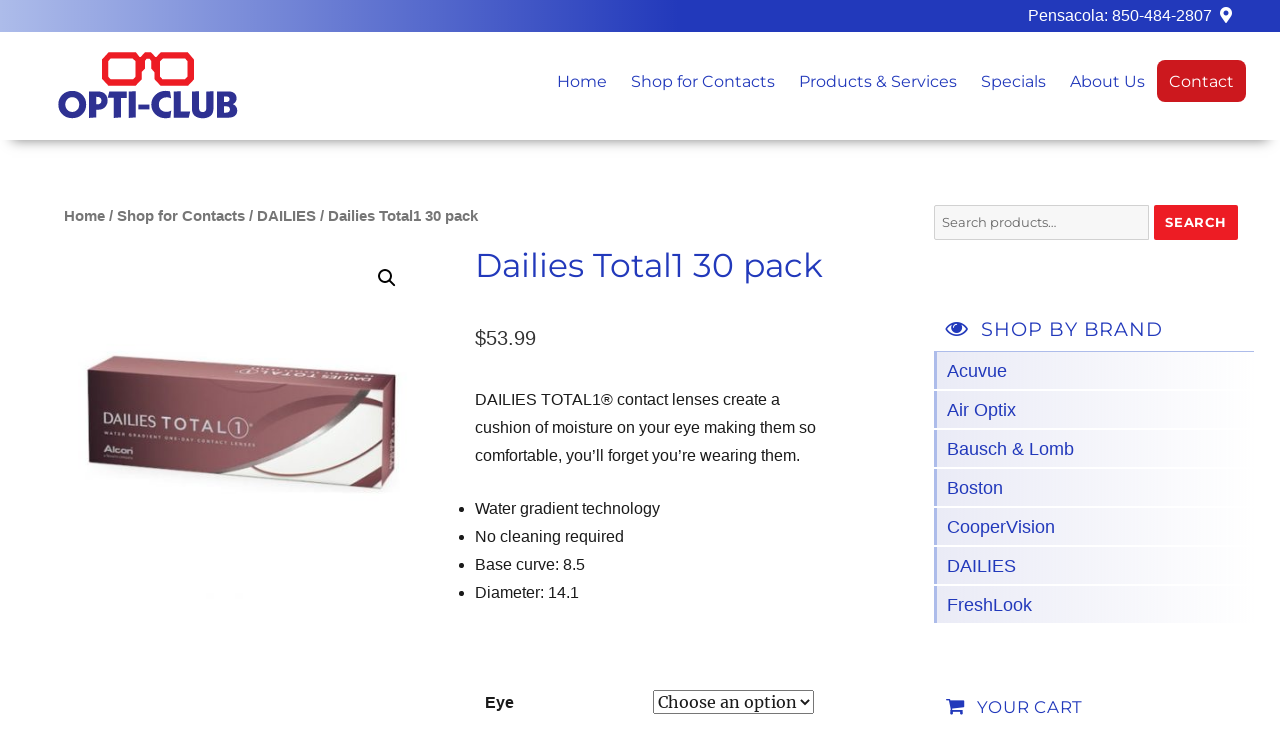

--- FILE ---
content_type: text/html; charset=UTF-8
request_url: https://www.opti-club.com/shop-for-contacts-free-shipping/dailies-total1-30-pack/
body_size: 14284
content:
<!DOCTYPE html>
<html lang="en-US" class="no-js">
<head>
	<meta charset="UTF-8">
	<meta name="viewport" content="width=device-width, initial-scale=1">
	
<!-- Google tag (gtag.js) -->
<script async src="https://www.googletagmanager.com/gtag/js?id=AW-968207747"></script>
<script>
  window.dataLayer = window.dataLayer || [];
  function gtag(){dataLayer.push(arguments);}
  gtag('js', new Date());

  gtag('config', 'AW-968207747');
</script>
	
	<meta name="description" content="Opti-Club has a wide selection of quality eyewear including eyeglasses, contact lenses, designer frames, prescription sunglasses, and kid's glasses that are all ready in about an hour.">
	<meta name="google-site-verification" content="5upz3CRyQoy-3df1qDz-gycmreHnqeeArtVDq9pLdb4" />
	<link rel="profile" href="http://gmpg.org/xfn/11">
	  <!-- LOCALiQ marketing / tracking script - changes phone number and more -->
<!-- <script type="text/javascript" src="//cdn.rlets.com/capture_configs/064/c19/698/4e64bc7a8fb657443d9ef10.js" async="async"></script>  -->

	<script>
(function(html){html.className = html.className.replace(/\bno-js\b/,'js')})(document.documentElement);
//# sourceURL=twentysixteen_javascript_detection
</script>
<title>Dailies Total1 30 pack &#8211; Opti-Club</title>
<meta name='robots' content='max-image-preview:large' />
<link rel="alternate" type="application/rss+xml" title="Opti-Club &raquo; Feed" href="https://www.opti-club.com/feed/" />
<link rel="alternate" type="application/rss+xml" title="Opti-Club &raquo; Comments Feed" href="https://www.opti-club.com/comments/feed/" />
<link rel="alternate" title="oEmbed (JSON)" type="application/json+oembed" href="https://www.opti-club.com/wp-json/oembed/1.0/embed?url=https%3A%2F%2Fwww.opti-club.com%2Fshop-for-contacts-free-shipping%2Fdailies-total1-30-pack%2F" />
<link rel="alternate" title="oEmbed (XML)" type="text/xml+oembed" href="https://www.opti-club.com/wp-json/oembed/1.0/embed?url=https%3A%2F%2Fwww.opti-club.com%2Fshop-for-contacts-free-shipping%2Fdailies-total1-30-pack%2F&#038;format=xml" />
<style id='wp-img-auto-sizes-contain-inline-css'>
img:is([sizes=auto i],[sizes^="auto," i]){contain-intrinsic-size:3000px 1500px}
/*# sourceURL=wp-img-auto-sizes-contain-inline-css */
</style>
<style id='wp-emoji-styles-inline-css'>

	img.wp-smiley, img.emoji {
		display: inline !important;
		border: none !important;
		box-shadow: none !important;
		height: 1em !important;
		width: 1em !important;
		margin: 0 0.07em !important;
		vertical-align: -0.1em !important;
		background: none !important;
		padding: 0 !important;
	}
/*# sourceURL=wp-emoji-styles-inline-css */
</style>
<style id='wp-block-library-inline-css'>
:root{--wp-block-synced-color:#7a00df;--wp-block-synced-color--rgb:122,0,223;--wp-bound-block-color:var(--wp-block-synced-color);--wp-editor-canvas-background:#ddd;--wp-admin-theme-color:#007cba;--wp-admin-theme-color--rgb:0,124,186;--wp-admin-theme-color-darker-10:#006ba1;--wp-admin-theme-color-darker-10--rgb:0,107,160.5;--wp-admin-theme-color-darker-20:#005a87;--wp-admin-theme-color-darker-20--rgb:0,90,135;--wp-admin-border-width-focus:2px}@media (min-resolution:192dpi){:root{--wp-admin-border-width-focus:1.5px}}.wp-element-button{cursor:pointer}:root .has-very-light-gray-background-color{background-color:#eee}:root .has-very-dark-gray-background-color{background-color:#313131}:root .has-very-light-gray-color{color:#eee}:root .has-very-dark-gray-color{color:#313131}:root .has-vivid-green-cyan-to-vivid-cyan-blue-gradient-background{background:linear-gradient(135deg,#00d084,#0693e3)}:root .has-purple-crush-gradient-background{background:linear-gradient(135deg,#34e2e4,#4721fb 50%,#ab1dfe)}:root .has-hazy-dawn-gradient-background{background:linear-gradient(135deg,#faaca8,#dad0ec)}:root .has-subdued-olive-gradient-background{background:linear-gradient(135deg,#fafae1,#67a671)}:root .has-atomic-cream-gradient-background{background:linear-gradient(135deg,#fdd79a,#004a59)}:root .has-nightshade-gradient-background{background:linear-gradient(135deg,#330968,#31cdcf)}:root .has-midnight-gradient-background{background:linear-gradient(135deg,#020381,#2874fc)}:root{--wp--preset--font-size--normal:16px;--wp--preset--font-size--huge:42px}.has-regular-font-size{font-size:1em}.has-larger-font-size{font-size:2.625em}.has-normal-font-size{font-size:var(--wp--preset--font-size--normal)}.has-huge-font-size{font-size:var(--wp--preset--font-size--huge)}.has-text-align-center{text-align:center}.has-text-align-left{text-align:left}.has-text-align-right{text-align:right}.has-fit-text{white-space:nowrap!important}#end-resizable-editor-section{display:none}.aligncenter{clear:both}.items-justified-left{justify-content:flex-start}.items-justified-center{justify-content:center}.items-justified-right{justify-content:flex-end}.items-justified-space-between{justify-content:space-between}.screen-reader-text{border:0;clip-path:inset(50%);height:1px;margin:-1px;overflow:hidden;padding:0;position:absolute;width:1px;word-wrap:normal!important}.screen-reader-text:focus{background-color:#ddd;clip-path:none;color:#444;display:block;font-size:1em;height:auto;left:5px;line-height:normal;padding:15px 23px 14px;text-decoration:none;top:5px;width:auto;z-index:100000}html :where(.has-border-color){border-style:solid}html :where([style*=border-top-color]){border-top-style:solid}html :where([style*=border-right-color]){border-right-style:solid}html :where([style*=border-bottom-color]){border-bottom-style:solid}html :where([style*=border-left-color]){border-left-style:solid}html :where([style*=border-width]){border-style:solid}html :where([style*=border-top-width]){border-top-style:solid}html :where([style*=border-right-width]){border-right-style:solid}html :where([style*=border-bottom-width]){border-bottom-style:solid}html :where([style*=border-left-width]){border-left-style:solid}html :where(img[class*=wp-image-]){height:auto;max-width:100%}:where(figure){margin:0 0 1em}html :where(.is-position-sticky){--wp-admin--admin-bar--position-offset:var(--wp-admin--admin-bar--height,0px)}@media screen and (max-width:600px){html :where(.is-position-sticky){--wp-admin--admin-bar--position-offset:0px}}

/*# sourceURL=wp-block-library-inline-css */
</style><style id='global-styles-inline-css'>
:root{--wp--preset--aspect-ratio--square: 1;--wp--preset--aspect-ratio--4-3: 4/3;--wp--preset--aspect-ratio--3-4: 3/4;--wp--preset--aspect-ratio--3-2: 3/2;--wp--preset--aspect-ratio--2-3: 2/3;--wp--preset--aspect-ratio--16-9: 16/9;--wp--preset--aspect-ratio--9-16: 9/16;--wp--preset--color--black: #000000;--wp--preset--color--cyan-bluish-gray: #abb8c3;--wp--preset--color--white: #fff;--wp--preset--color--pale-pink: #f78da7;--wp--preset--color--vivid-red: #cf2e2e;--wp--preset--color--luminous-vivid-orange: #ff6900;--wp--preset--color--luminous-vivid-amber: #fcb900;--wp--preset--color--light-green-cyan: #7bdcb5;--wp--preset--color--vivid-green-cyan: #00d084;--wp--preset--color--pale-cyan-blue: #8ed1fc;--wp--preset--color--vivid-cyan-blue: #0693e3;--wp--preset--color--vivid-purple: #9b51e0;--wp--preset--color--dark-gray: #1a1a1a;--wp--preset--color--medium-gray: #686868;--wp--preset--color--light-gray: #e5e5e5;--wp--preset--color--blue-gray: #4d545c;--wp--preset--color--bright-blue: #007acc;--wp--preset--color--light-blue: #9adffd;--wp--preset--color--dark-brown: #402b30;--wp--preset--color--medium-brown: #774e24;--wp--preset--color--dark-red: #640c1f;--wp--preset--color--bright-red: #ff675f;--wp--preset--color--yellow: #ffef8e;--wp--preset--gradient--vivid-cyan-blue-to-vivid-purple: linear-gradient(135deg,rgb(6,147,227) 0%,rgb(155,81,224) 100%);--wp--preset--gradient--light-green-cyan-to-vivid-green-cyan: linear-gradient(135deg,rgb(122,220,180) 0%,rgb(0,208,130) 100%);--wp--preset--gradient--luminous-vivid-amber-to-luminous-vivid-orange: linear-gradient(135deg,rgb(252,185,0) 0%,rgb(255,105,0) 100%);--wp--preset--gradient--luminous-vivid-orange-to-vivid-red: linear-gradient(135deg,rgb(255,105,0) 0%,rgb(207,46,46) 100%);--wp--preset--gradient--very-light-gray-to-cyan-bluish-gray: linear-gradient(135deg,rgb(238,238,238) 0%,rgb(169,184,195) 100%);--wp--preset--gradient--cool-to-warm-spectrum: linear-gradient(135deg,rgb(74,234,220) 0%,rgb(151,120,209) 20%,rgb(207,42,186) 40%,rgb(238,44,130) 60%,rgb(251,105,98) 80%,rgb(254,248,76) 100%);--wp--preset--gradient--blush-light-purple: linear-gradient(135deg,rgb(255,206,236) 0%,rgb(152,150,240) 100%);--wp--preset--gradient--blush-bordeaux: linear-gradient(135deg,rgb(254,205,165) 0%,rgb(254,45,45) 50%,rgb(107,0,62) 100%);--wp--preset--gradient--luminous-dusk: linear-gradient(135deg,rgb(255,203,112) 0%,rgb(199,81,192) 50%,rgb(65,88,208) 100%);--wp--preset--gradient--pale-ocean: linear-gradient(135deg,rgb(255,245,203) 0%,rgb(182,227,212) 50%,rgb(51,167,181) 100%);--wp--preset--gradient--electric-grass: linear-gradient(135deg,rgb(202,248,128) 0%,rgb(113,206,126) 100%);--wp--preset--gradient--midnight: linear-gradient(135deg,rgb(2,3,129) 0%,rgb(40,116,252) 100%);--wp--preset--font-size--small: 13px;--wp--preset--font-size--medium: 20px;--wp--preset--font-size--large: 36px;--wp--preset--font-size--x-large: 42px;--wp--preset--spacing--20: 0.44rem;--wp--preset--spacing--30: 0.67rem;--wp--preset--spacing--40: 1rem;--wp--preset--spacing--50: 1.5rem;--wp--preset--spacing--60: 2.25rem;--wp--preset--spacing--70: 3.38rem;--wp--preset--spacing--80: 5.06rem;--wp--preset--shadow--natural: 6px 6px 9px rgba(0, 0, 0, 0.2);--wp--preset--shadow--deep: 12px 12px 50px rgba(0, 0, 0, 0.4);--wp--preset--shadow--sharp: 6px 6px 0px rgba(0, 0, 0, 0.2);--wp--preset--shadow--outlined: 6px 6px 0px -3px rgb(255, 255, 255), 6px 6px rgb(0, 0, 0);--wp--preset--shadow--crisp: 6px 6px 0px rgb(0, 0, 0);}:where(.is-layout-flex){gap: 0.5em;}:where(.is-layout-grid){gap: 0.5em;}body .is-layout-flex{display: flex;}.is-layout-flex{flex-wrap: wrap;align-items: center;}.is-layout-flex > :is(*, div){margin: 0;}body .is-layout-grid{display: grid;}.is-layout-grid > :is(*, div){margin: 0;}:where(.wp-block-columns.is-layout-flex){gap: 2em;}:where(.wp-block-columns.is-layout-grid){gap: 2em;}:where(.wp-block-post-template.is-layout-flex){gap: 1.25em;}:where(.wp-block-post-template.is-layout-grid){gap: 1.25em;}.has-black-color{color: var(--wp--preset--color--black) !important;}.has-cyan-bluish-gray-color{color: var(--wp--preset--color--cyan-bluish-gray) !important;}.has-white-color{color: var(--wp--preset--color--white) !important;}.has-pale-pink-color{color: var(--wp--preset--color--pale-pink) !important;}.has-vivid-red-color{color: var(--wp--preset--color--vivid-red) !important;}.has-luminous-vivid-orange-color{color: var(--wp--preset--color--luminous-vivid-orange) !important;}.has-luminous-vivid-amber-color{color: var(--wp--preset--color--luminous-vivid-amber) !important;}.has-light-green-cyan-color{color: var(--wp--preset--color--light-green-cyan) !important;}.has-vivid-green-cyan-color{color: var(--wp--preset--color--vivid-green-cyan) !important;}.has-pale-cyan-blue-color{color: var(--wp--preset--color--pale-cyan-blue) !important;}.has-vivid-cyan-blue-color{color: var(--wp--preset--color--vivid-cyan-blue) !important;}.has-vivid-purple-color{color: var(--wp--preset--color--vivid-purple) !important;}.has-black-background-color{background-color: var(--wp--preset--color--black) !important;}.has-cyan-bluish-gray-background-color{background-color: var(--wp--preset--color--cyan-bluish-gray) !important;}.has-white-background-color{background-color: var(--wp--preset--color--white) !important;}.has-pale-pink-background-color{background-color: var(--wp--preset--color--pale-pink) !important;}.has-vivid-red-background-color{background-color: var(--wp--preset--color--vivid-red) !important;}.has-luminous-vivid-orange-background-color{background-color: var(--wp--preset--color--luminous-vivid-orange) !important;}.has-luminous-vivid-amber-background-color{background-color: var(--wp--preset--color--luminous-vivid-amber) !important;}.has-light-green-cyan-background-color{background-color: var(--wp--preset--color--light-green-cyan) !important;}.has-vivid-green-cyan-background-color{background-color: var(--wp--preset--color--vivid-green-cyan) !important;}.has-pale-cyan-blue-background-color{background-color: var(--wp--preset--color--pale-cyan-blue) !important;}.has-vivid-cyan-blue-background-color{background-color: var(--wp--preset--color--vivid-cyan-blue) !important;}.has-vivid-purple-background-color{background-color: var(--wp--preset--color--vivid-purple) !important;}.has-black-border-color{border-color: var(--wp--preset--color--black) !important;}.has-cyan-bluish-gray-border-color{border-color: var(--wp--preset--color--cyan-bluish-gray) !important;}.has-white-border-color{border-color: var(--wp--preset--color--white) !important;}.has-pale-pink-border-color{border-color: var(--wp--preset--color--pale-pink) !important;}.has-vivid-red-border-color{border-color: var(--wp--preset--color--vivid-red) !important;}.has-luminous-vivid-orange-border-color{border-color: var(--wp--preset--color--luminous-vivid-orange) !important;}.has-luminous-vivid-amber-border-color{border-color: var(--wp--preset--color--luminous-vivid-amber) !important;}.has-light-green-cyan-border-color{border-color: var(--wp--preset--color--light-green-cyan) !important;}.has-vivid-green-cyan-border-color{border-color: var(--wp--preset--color--vivid-green-cyan) !important;}.has-pale-cyan-blue-border-color{border-color: var(--wp--preset--color--pale-cyan-blue) !important;}.has-vivid-cyan-blue-border-color{border-color: var(--wp--preset--color--vivid-cyan-blue) !important;}.has-vivid-purple-border-color{border-color: var(--wp--preset--color--vivid-purple) !important;}.has-vivid-cyan-blue-to-vivid-purple-gradient-background{background: var(--wp--preset--gradient--vivid-cyan-blue-to-vivid-purple) !important;}.has-light-green-cyan-to-vivid-green-cyan-gradient-background{background: var(--wp--preset--gradient--light-green-cyan-to-vivid-green-cyan) !important;}.has-luminous-vivid-amber-to-luminous-vivid-orange-gradient-background{background: var(--wp--preset--gradient--luminous-vivid-amber-to-luminous-vivid-orange) !important;}.has-luminous-vivid-orange-to-vivid-red-gradient-background{background: var(--wp--preset--gradient--luminous-vivid-orange-to-vivid-red) !important;}.has-very-light-gray-to-cyan-bluish-gray-gradient-background{background: var(--wp--preset--gradient--very-light-gray-to-cyan-bluish-gray) !important;}.has-cool-to-warm-spectrum-gradient-background{background: var(--wp--preset--gradient--cool-to-warm-spectrum) !important;}.has-blush-light-purple-gradient-background{background: var(--wp--preset--gradient--blush-light-purple) !important;}.has-blush-bordeaux-gradient-background{background: var(--wp--preset--gradient--blush-bordeaux) !important;}.has-luminous-dusk-gradient-background{background: var(--wp--preset--gradient--luminous-dusk) !important;}.has-pale-ocean-gradient-background{background: var(--wp--preset--gradient--pale-ocean) !important;}.has-electric-grass-gradient-background{background: var(--wp--preset--gradient--electric-grass) !important;}.has-midnight-gradient-background{background: var(--wp--preset--gradient--midnight) !important;}.has-small-font-size{font-size: var(--wp--preset--font-size--small) !important;}.has-medium-font-size{font-size: var(--wp--preset--font-size--medium) !important;}.has-large-font-size{font-size: var(--wp--preset--font-size--large) !important;}.has-x-large-font-size{font-size: var(--wp--preset--font-size--x-large) !important;}
/*# sourceURL=global-styles-inline-css */
</style>

<style id='classic-theme-styles-inline-css'>
/*! This file is auto-generated */
.wp-block-button__link{color:#fff;background-color:#32373c;border-radius:9999px;box-shadow:none;text-decoration:none;padding:calc(.667em + 2px) calc(1.333em + 2px);font-size:1.125em}.wp-block-file__button{background:#32373c;color:#fff;text-decoration:none}
/*# sourceURL=/wp-includes/css/classic-themes.min.css */
</style>
<link rel='stylesheet' id='edsanimate-animo-css-css' href='https://www.opti-club.com/wp-content/plugins/animate-it/assets/css/animate-animo.css?ver=6.9' media='all' />
<link rel='stylesheet' id='contact-form-7-css' href='https://www.opti-club.com/wp-content/plugins/contact-form-7/includes/css/styles.css?ver=5.4.2' media='all' />
<link rel='stylesheet' id='photoswipe-css' href='https://www.opti-club.com/wp-content/plugins/woocommerce/assets/css/photoswipe/photoswipe.min.css?ver=3.9.4' media='all' />
<link rel='stylesheet' id='photoswipe-default-skin-css' href='https://www.opti-club.com/wp-content/plugins/woocommerce/assets/css/photoswipe/default-skin/default-skin.min.css?ver=3.9.4' media='all' />
<link rel='stylesheet' id='woocommerce-layout-css' href='https://www.opti-club.com/wp-content/plugins/woocommerce/assets/css/woocommerce-layout.css?ver=3.9.4' media='all' />
<link rel='stylesheet' id='woocommerce-smallscreen-css' href='https://www.opti-club.com/wp-content/plugins/woocommerce/assets/css/woocommerce-smallscreen.css?ver=3.9.4' media='only screen and (max-width: 768px)' />
<link rel='stylesheet' id='woocommerce-general-css' href='https://www.opti-club.com/wp-content/plugins/woocommerce/assets/css/woocommerce.css?ver=3.9.4' media='all' />
<style id='woocommerce-inline-inline-css'>
.woocommerce form .form-row .required { visibility: visible; }
/*# sourceURL=woocommerce-inline-inline-css */
</style>
<link rel='stylesheet' id='fontawesome-css-4-css' href='https://www.opti-club.com/wp-content/plugins/wp-font-awesome/font-awesome/css/font-awesome.min.css?ver=1.7.7' media='all' />
<link rel='stylesheet' id='fontawesome-css-5-css' href='https://www.opti-club.com/wp-content/plugins/wp-font-awesome/font-awesome/css/fontawesome-all.min.css?ver=1.7.7' media='all' />
<link rel='stylesheet' id='wpfront-scroll-top-css' href='https://www.opti-club.com/wp-content/plugins/wpfront-scroll-top/css/wpfront-scroll-top.min.css?ver=2.0.7.08086' media='all' />
<link rel='stylesheet' id='twentysixteen-fonts-css' href='https://www.opti-club.com/wp-content/themes/twentysixteen/fonts/merriweather-plus-montserrat-plus-inconsolata.css?ver=20230328' media='all' />
<link rel='stylesheet' id='genericons-css' href='https://www.opti-club.com/wp-content/themes/twentysixteen/genericons/genericons.css?ver=20251101' media='all' />
<link rel='stylesheet' id='twentysixteen-style-css' href='https://www.opti-club.com/wp-content/themes/opticlub-custom-theme/style.css?ver=20251202' media='all' />
<link rel='stylesheet' id='twentysixteen-block-style-css' href='https://www.opti-club.com/wp-content/themes/twentysixteen/css/blocks.css?ver=20240817' media='all' />
<link rel='stylesheet' id='slb_core-css' href='https://www.opti-club.com/wp-content/plugins/simple-lightbox/client/css/app.css?ver=2.8.1' media='all' />
<link rel='stylesheet' id='scss-style-style-css' href='https://www.opti-club.com/wp-content/themes/opticlub-custom-theme/scss-style.css?ver=1595955382' media='all' />
<link rel='stylesheet' id='lgc-unsemantic-grid-responsive-tablet-css' href='https://www.opti-club.com/wp-content/plugins/lightweight-grid-columns/css/unsemantic-grid-responsive-tablet.css?ver=1.0' media='all' />
<script src="https://www.opti-club.com/wp-includes/js/jquery/jquery.min.js?ver=3.7.1" id="jquery-core-js"></script>
<script src="https://www.opti-club.com/wp-includes/js/jquery/jquery-migrate.min.js?ver=3.4.1" id="jquery-migrate-js"></script>
<script id="twentysixteen-script-js-extra">
var screenReaderText = {"expand":"expand child menu","collapse":"collapse child menu"};
//# sourceURL=twentysixteen-script-js-extra
</script>
<script src="https://www.opti-club.com/wp-content/themes/twentysixteen/js/functions.js?ver=20230629" id="twentysixteen-script-js" defer data-wp-strategy="defer"></script>
<link rel="https://api.w.org/" href="https://www.opti-club.com/wp-json/" /><link rel="alternate" title="JSON" type="application/json" href="https://www.opti-club.com/wp-json/wp/v2/product/805" /><link rel="EditURI" type="application/rsd+xml" title="RSD" href="https://www.opti-club.com/xmlrpc.php?rsd" />
<meta name="generator" content="WordPress 6.9" />
<meta name="generator" content="WooCommerce 3.9.4" />
<link rel="canonical" href="https://www.opti-club.com/shop-for-contacts-free-shipping/dailies-total1-30-pack/" />
<link rel='shortlink' href='https://www.opti-club.com/?p=805' />
		<!--[if lt IE 9]>
			<link rel="stylesheet" href="https://www.opti-club.com/wp-content/plugins/lightweight-grid-columns/css/ie.min.css" />
		<![endif]-->
	<style id="mystickymenu" type="text/css">#mysticky-nav { width:100%; position: static; }#mysticky-nav.wrapfixed { position:fixed; left: 0px; margin-top:0px;  z-index: 99990; -webkit-transition: 0.3s; -moz-transition: 0.3s; -o-transition: 0.3s; transition: 0.3s; -ms-filter:"progid:DXImageTransform.Microsoft.Alpha(Opacity=90)"; filter: alpha(opacity=90); opacity:0.9; background-color: #f4f4f4;}#mysticky-nav.wrapfixed .myfixed{ background-color: #f4f4f4; position: relative;top: auto;left: auto;right: auto;}#mysticky-nav .myfixed { margin:0 auto; float:none; border:0px; background:none; max-width:100%; }</style>			<style type="text/css">
																													#mysticky-nav.wrapfixed > .site-header {padding-top: 0;padding-bottom: 0;}
											</style>
			<!-- Analytics by WP-Statistics v12.6.13 - https://wp-statistics.com/ -->
	<noscript><style>.woocommerce-product-gallery{ opacity: 1 !important; }</style></noscript>
	<link rel="icon" href="https://www.opti-club.com/wp-content/uploads/2018/12/cropped-opti-club-icon-1-32x32.png" sizes="32x32" />
<link rel="icon" href="https://www.opti-club.com/wp-content/uploads/2018/12/cropped-opti-club-icon-1-192x192.png" sizes="192x192" />
<link rel="apple-touch-icon" href="https://www.opti-club.com/wp-content/uploads/2018/12/cropped-opti-club-icon-1-180x180.png" />
<meta name="msapplication-TileImage" content="https://www.opti-club.com/wp-content/uploads/2018/12/cropped-opti-club-icon-1-270x270.png" />
</head>

<body class="wp-singular product-template-default single single-product postid-805 wp-embed-responsive wp-theme-twentysixteen wp-child-theme-opticlub-custom-theme theme-twentysixteen woocommerce woocommerce-page woocommerce-no-js">
<div id="page" class="site">
	<div class="site-inner">
		<a class="skip-link screen-reader-text" href="#content">Skip to content</a>
	
		<header id="masthead" class="site-header" role="banner">
			<div class="top-header animated fadeIn duration2">
				Pensacola: <a href="tel:850-484-2807">850-484-2807</a> &nbsp;<a rel="noopener noreferrer" href="https://goo.gl/maps/PYXMVrm9c3C2" target="_blank"><i class="fas fa-map-marker-alt"></i></a>

							</div>
			<div class="site-header-main">
				<div class="site-branding">
					
											<p class="site-title"><a href="https://www.opti-club.com/" rel="home"><img src="
https://www.opti-club.com/wp-content/themes/opticlub-custom-theme/svgs/opti-club-logo.svg" alt="Opti-Club glasses logo"></a></p>
											<p class="site-description">Quality eyewear in about an hour</p>
									</div><!-- .site-branding -->
				

									<button id="menu-toggle" class="menu-toggle">Menu</button>

					<div id="site-header-menu" class="site-header-menu ">
													<nav id="site-navigation" class="main-navigation" role="navigation" aria-label="Primary Menu">
								<div class="menu-main-menu-container"><ul id="menu-main-menu" class="primary-menu"><li id="menu-item-35" class="menu-item menu-item-type-post_type menu-item-object-page menu-item-home menu-item-35"><a href="https://www.opti-club.com/">Home</a></li>
<li id="menu-item-839" class="menu-item menu-item-type-post_type menu-item-object-page current_page_parent menu-item-839"><a href="https://www.opti-club.com/shop-for-contacts-free-shipping/">Shop for Contacts</a></li>
<li id="menu-item-32" class="menu-item menu-item-type-post_type menu-item-object-page menu-item-32"><a href="https://www.opti-club.com/products-services/">Products &#038; Services</a></li>
<li id="menu-item-33" class="menu-item menu-item-type-post_type menu-item-object-page menu-item-33"><a href="https://www.opti-club.com/specials/">Specials</a></li>
<li id="menu-item-34" class="menu-item menu-item-type-post_type menu-item-object-page menu-item-34"><a href="https://www.opti-club.com/about-us/">About Us</a></li>
<li id="menu-item-31" class="btn btn-red menu-item menu-item-type-post_type menu-item-object-page menu-item-31"><a href="https://www.opti-club.com/contact/">Contact</a></li>
</ul></div>							</nav><!-- .main-navigation -->
						
											</div><!-- .site-header-menu -->
							</div><!-- .site-header-main -->

			

				
			
		</header><!-- .site-header -->
				<div class="shop-bg">
			<h1 class="entry-title">Shop for Contacts</h1>
		</div>

		<div id="content" class="site-content">

	<div id="primary" class="content-area twentysixteen"><main id="main" class="site-main" role="main"><nav class="woocommerce-breadcrumb"><a href="https://www.opti-club.com">Home</a>&nbsp;&#47;&nbsp;<a href="https://www.opti-club.com/shop-for-contacts-free-shipping/">Shop for Contacts</a>&nbsp;&#47;&nbsp;<a href="https://www.opti-club.com/product-category/dailies/">DAILIES</a>&nbsp;&#47;&nbsp;Dailies Total1 30 pack</nav>
		
			<div class="woocommerce-notices-wrapper"></div><div id="product-805" class="product type-product post-805 status-publish first instock product_cat-dailies has-post-thumbnail shipping-taxable purchasable product-type-variable">

	<div class="woocommerce-product-gallery woocommerce-product-gallery--with-images woocommerce-product-gallery--columns-4 images" data-columns="4" style="opacity: 0; transition: opacity .25s ease-in-out;">
	<figure class="woocommerce-product-gallery__wrapper">
		<div data-thumb="https://www.opti-club.com/wp-content/uploads/2019/03/dailies-total1-30-pack-100x100.jpg" data-thumb-alt="dailies-total1-30-pack" class="woocommerce-product-gallery__image"><a href="https://www.opti-club.com/wp-content/uploads/2019/03/dailies-total1-30-pack.jpg"><img width="400" height="398" src="https://www.opti-club.com/wp-content/uploads/2019/03/dailies-total1-30-pack-400x398.jpg" class="wp-post-image" alt="dailies-total1-30-pack" title="Dailies-total1-30-pack" data-caption="" data-src="https://www.opti-club.com/wp-content/uploads/2019/03/dailies-total1-30-pack.jpg" data-large_image="https://www.opti-club.com/wp-content/uploads/2019/03/dailies-total1-30-pack.jpg" data-large_image_width="483" data-large_image_height="480" decoding="async" fetchpriority="high" srcset="https://www.opti-club.com/wp-content/uploads/2019/03/dailies-total1-30-pack-400x398.jpg 400w, https://www.opti-club.com/wp-content/uploads/2019/03/dailies-total1-30-pack-150x150.jpg 150w, https://www.opti-club.com/wp-content/uploads/2019/03/dailies-total1-30-pack-300x298.jpg 300w, https://www.opti-club.com/wp-content/uploads/2019/03/dailies-total1-30-pack-250x250.jpg 250w, https://www.opti-club.com/wp-content/uploads/2019/03/dailies-total1-30-pack-100x100.jpg 100w, https://www.opti-club.com/wp-content/uploads/2019/03/dailies-total1-30-pack.jpg 483w" sizes="(max-width: 400px) 85vw, 400px" /></a></div>	</figure>
</div>

	<div class="summary entry-summary">
		<h1 class="product_title entry-title">Dailies Total1 30 pack</h1><p class="price"><span class="woocommerce-Price-amount amount"><span class="woocommerce-Price-currencySymbol">&#36;</span>53.99</span></p>
<div class="woocommerce-product-details__short-description">
	<div class="wysiwyg-widget--two-column-text">
<div class="wysiwyg-widget--two-column-text__col-first"></div>
<div class="wysiwyg-widget--two-column-text__col-second">
<div class="cv-product-callout-item cv-product__cv-product-callout cv-product--full__cv-product-callout even">
<p>DAILIES TOTAL1® contact lenses create a cushion of moisture on your eye making them so comfortable, you’ll forget you’re wearing them.</p>
<div class="cv-product-family__callout-list">
<ul class="cv-product__cv-product-callout-list cv-product-callout-list-item-items">
<li class="cv-product-callout-list-item-item cv-product__cv-product-callout-list-item cv-product--full__cv-product-callout-list-item odd">Water gradient technology</li>
<li>No cleaning required</li>
<li class="cv-product-callout-list-item-item cv-product__cv-product-callout-list-item cv-product--full__cv-product-callout-list-item odd">Base curve: 8.5</li>
<li class="cv-product-callout-list-item-item cv-product__cv-product-callout-list-item cv-product--full__cv-product-callout-list-item odd">Diameter: 14.1</li>
</ul>
</div>
</div>
<p>&nbsp;</p>
</div>
</div>
</div>

<form class="variations_form cart" action="https://www.opti-club.com/shop-for-contacts-free-shipping/dailies-total1-30-pack/" method="post" enctype='multipart/form-data' data-product_id="805" data-product_variations="[{&quot;attributes&quot;:{&quot;attribute_pa_eye&quot;:&quot;&quot;,&quot;attribute_pa_power&quot;:&quot;&quot;},&quot;availability_html&quot;:&quot;&quot;,&quot;backorders_allowed&quot;:false,&quot;dimensions&quot;:{&quot;length&quot;:&quot;&quot;,&quot;width&quot;:&quot;&quot;,&quot;height&quot;:&quot;&quot;},&quot;dimensions_html&quot;:&quot;N\/A&quot;,&quot;display_price&quot;:53.99,&quot;display_regular_price&quot;:53.99,&quot;image&quot;:{&quot;title&quot;:&quot;Dailies-total1-30-pack&quot;,&quot;caption&quot;:&quot;&quot;,&quot;url&quot;:&quot;https:\/\/www.opti-club.com\/wp-content\/uploads\/2019\/03\/dailies-total1-30-pack.jpg&quot;,&quot;alt&quot;:&quot;dailies-total1-30-pack&quot;,&quot;src&quot;:&quot;https:\/\/www.opti-club.com\/wp-content\/uploads\/2019\/03\/dailies-total1-30-pack-400x398.jpg&quot;,&quot;srcset&quot;:&quot;https:\/\/www.opti-club.com\/wp-content\/uploads\/2019\/03\/dailies-total1-30-pack-400x398.jpg 400w, https:\/\/www.opti-club.com\/wp-content\/uploads\/2019\/03\/dailies-total1-30-pack-150x150.jpg 150w, https:\/\/www.opti-club.com\/wp-content\/uploads\/2019\/03\/dailies-total1-30-pack-300x298.jpg 300w, https:\/\/www.opti-club.com\/wp-content\/uploads\/2019\/03\/dailies-total1-30-pack-250x250.jpg 250w, https:\/\/www.opti-club.com\/wp-content\/uploads\/2019\/03\/dailies-total1-30-pack-100x100.jpg 100w, https:\/\/www.opti-club.com\/wp-content\/uploads\/2019\/03\/dailies-total1-30-pack.jpg 483w&quot;,&quot;sizes&quot;:&quot;(max-width: 400px) 85vw, 400px&quot;,&quot;full_src&quot;:&quot;https:\/\/www.opti-club.com\/wp-content\/uploads\/2019\/03\/dailies-total1-30-pack.jpg&quot;,&quot;full_src_w&quot;:483,&quot;full_src_h&quot;:480,&quot;gallery_thumbnail_src&quot;:&quot;https:\/\/www.opti-club.com\/wp-content\/uploads\/2019\/03\/dailies-total1-30-pack-100x100.jpg&quot;,&quot;gallery_thumbnail_src_w&quot;:100,&quot;gallery_thumbnail_src_h&quot;:100,&quot;thumb_src&quot;:&quot;https:\/\/www.opti-club.com\/wp-content\/uploads\/2019\/03\/dailies-total1-30-pack-250x250.jpg&quot;,&quot;thumb_src_w&quot;:250,&quot;thumb_src_h&quot;:250,&quot;src_w&quot;:400,&quot;src_h&quot;:398},&quot;image_id&quot;:807,&quot;is_downloadable&quot;:false,&quot;is_in_stock&quot;:true,&quot;is_purchasable&quot;:true,&quot;is_sold_individually&quot;:&quot;no&quot;,&quot;is_virtual&quot;:false,&quot;max_qty&quot;:&quot;&quot;,&quot;min_qty&quot;:1,&quot;price_html&quot;:&quot;&quot;,&quot;sku&quot;:&quot;&quot;,&quot;variation_description&quot;:&quot;&quot;,&quot;variation_id&quot;:806,&quot;variation_is_active&quot;:true,&quot;variation_is_visible&quot;:true,&quot;weight&quot;:&quot;&quot;,&quot;weight_html&quot;:&quot;N\/A&quot;}]">
	
			<table class="variations" cellspacing="0">
			<tbody>
									<tr>
						<td class="label"><label for="pa_eye">Eye</label></td>
						<td class="value">
							<select id="pa_eye" class="" name="attribute_pa_eye" data-attribute_name="attribute_pa_eye" data-show_option_none="yes"><option value="">Choose an option</option><option value="left-eye-os" >Left Eye (OS)</option><option value="right-eye-od" >Right Eye (OD)</option></select>						</td>
					</tr>
									<tr>
						<td class="label"><label for="pa_power">Power</label></td>
						<td class="value">
							<select id="pa_power" class="" name="attribute_pa_power" data-attribute_name="attribute_pa_power" data-show_option_none="yes"><option value="">Choose an option</option><option value="00-25" >- 00.25</option><option value="00-50" >- 00.50</option><option value="00-75" >- 00.75</option><option value="01-00" >- 01.00</option><option value="01-25" >- 01.25</option><option value="01-50" >- 01.50</option><option value="01-75" >- 01.75</option><option value="02-00-2" >- 02.00</option><option value="02-25-2" >- 02.25</option><option value="02-50-2" >- 02.50</option><option value="02-75-2" >- 02.75</option><option value="03-00" >- 03.00</option><option value="03-25" >- 03.25</option><option value="03-50" >- 03.50</option><option value="03-75" >- 03.75</option><option value="04-00" >- 04.00</option><option value="04-25" >- 04.25</option><option value="04-50" >- 04.50</option><option value="04-75" >- 04.75</option><option value="05-00" >- 05.00</option><option value="05-25" >- 05.25</option><option value="05-50" >- 05.50</option><option value="05-75" >- 05.75</option><option value="06-00" >- 06.00</option><option value="06-50" >- 06.50</option><option value="07-00" >- 07.00</option><option value="07-50" >- 07.50</option><option value="08-00" >- 08.00</option><option value="08-50" >- 08.50</option><option value="09-00" >- 09.00</option><option value="09-50" >- 09.50</option><option value="10-00" >- 10.00</option><option value="00-00" >+ 00.00</option><option value="00-25-2" >+ 00.25</option><option value="00-50-2" >+ 00.50</option><option value="00-75-2" >+ 00.75</option><option value="01-00-2" >+ 01.00</option><option value="01-25-2" >+ 01.25</option><option value="01-50-2" >+ 01.50</option><option value="01-75-2" >+ 01.75</option><option value="02-00" >+ 02.00</option><option value="02-25" >+ 02.25</option><option value="02-50" >+ 02.50</option><option value="02-75" >+ 02.75</option><option value="03-00-2" >+ 03.00</option><option value="03-25-2" >+ 03.25</option><option value="03-50-2" >+ 03.50</option><option value="03-75-2" >+ 03.75</option><option value="04-00-2" >+ 04.00</option><option value="04-25-2" >+ 04.25</option><option value="04-50-2" >+ 04.50</option><option value="04-75-2" >+ 04.75</option><option value="05-00-2" >+ 05.00</option><option value="05-25-2" >+ 05.25</option><option value="05-50-2" >+ 05.50</option><option value="05-75-2" >+ 05.75</option><option value="06-00-2" >+ 06.00</option></select><a class="reset_variations" href="#">Clear</a>						</td>
					</tr>
							</tbody>
		</table>

		<div class="single_variation_wrap">
			<div class="woocommerce-variation single_variation"></div><div class="woocommerce-variation-add-to-cart variations_button">
	
		<div class="quantity">
				<label class="screen-reader-text" for="quantity_6978d3ff65a23">Dailies Total1 30 pack quantity</label>
		<input
			type="number"
			id="quantity_6978d3ff65a23"
			class="input-text qty text"
			step="1"
			min="1"
			max=""
			name="quantity"
			value="1"
			title="Qty"
			size="4"
			inputmode="numeric" />
			</div>
	
	<button type="submit" class="single_add_to_cart_button button alt">Add to cart</button>

	
	<input type="hidden" name="add-to-cart" value="805" />
	<input type="hidden" name="product_id" value="805" />
	<input type="hidden" name="variation_id" class="variation_id" value="0" />
</div>
		</div>
	
	</form>

<div class="product_meta">

	
	
		<span class="sku_wrapper">SKU: <span class="sku">N/A</span></span>

	
	<span class="posted_in">Category: <a href="https://www.opti-club.com/product-category/dailies/" rel="tag">DAILIES</a></span>
	
	
</div>
	</div>

	
	<div class="woocommerce-tabs wc-tabs-wrapper">
		<ul class="tabs wc-tabs" role="tablist">
							<li class="description_tab" id="tab-title-description" role="tab" aria-controls="tab-description">
					<a href="#tab-description">
						Description					</a>
				</li>
					</ul>
					<div class="woocommerce-Tabs-panel woocommerce-Tabs-panel--description panel entry-content wc-tab" id="tab-description" role="tabpanel" aria-labelledby="tab-title-description">
				

<p class="desc_text">It is the first and only daily disposable contact lens to offer water gradient technology so all that touches your eye is a cushion of moisture. SmarTears<sup>®</sup> Technology features the release of an ingredient found naturally in your tears that helps stabilize your eye&#8217;s tear film.</p>
<h3 class="desc_text">Package Details:</h3>
<ul>
<li class="bullets"><em>30 pack</em></li>
<li class="bullets"><em>Daily disposal</em></li>
</ul>
<p><span class="link">Manufactured by</span> <strong>Alcon</strong></p>
<p>&nbsp;</p>
			</div>
		
			</div>


	<section class="related products">

					<h2>Related products</h2>
				
		<ul class="products columns-4">

			
					<li class="product type-product post-811 status-publish first instock product_cat-dailies has-post-thumbnail shipping-taxable purchasable product-type-variable">
	<a href="https://www.opti-club.com/shop-for-contacts-free-shipping/dailies-aquacomfort-plus-multifocal-30-pack/" class="woocommerce-LoopProduct-link woocommerce-loop-product__link"><img width="250" height="250" src="https://www.opti-club.com/wp-content/uploads/2019/03/dailies-aquacomfort-plus-multifocal-30-pack-250x250.jpg" class="attachment-woocommerce_thumbnail size-woocommerce_thumbnail" alt="dailies-aquacomfort-plus-multifocal-30-pack" decoding="async" srcset="https://www.opti-club.com/wp-content/uploads/2019/03/dailies-aquacomfort-plus-multifocal-30-pack-250x250.jpg 250w, https://www.opti-club.com/wp-content/uploads/2019/03/dailies-aquacomfort-plus-multifocal-30-pack-150x150.jpg 150w, https://www.opti-club.com/wp-content/uploads/2019/03/dailies-aquacomfort-plus-multifocal-30-pack-400x398.jpg 400w, https://www.opti-club.com/wp-content/uploads/2019/03/dailies-aquacomfort-plus-multifocal-30-pack-100x100.jpg 100w" sizes="(max-width: 250px) 85vw, 250px" /><h2 class="woocommerce-loop-product__title">Dailies AquaComfort Plus Multifocal 30 pack</h2>
	<span class="price"><span class="woocommerce-Price-amount amount"><span class="woocommerce-Price-currencySymbol">&#36;</span>44.99</span></span>
</a><a href="https://www.opti-club.com/shop-for-contacts-free-shipping/dailies-aquacomfort-plus-multifocal-30-pack/" data-quantity="1" class="button product_type_variable add_to_cart_button" data-product_id="811" data-product_sku="" aria-label="Select options for &ldquo;Dailies AquaComfort Plus Multifocal 30 pack&rdquo;" rel="nofollow">Select options</a></li>

			
					<li class="product type-product post-786 status-publish outofstock product_cat-dailies has-post-thumbnail shipping-taxable purchasable product-type-variable">
	<a href="https://www.opti-club.com/shop-for-contacts-free-shipping/focus-dailies-30-pack/" class="woocommerce-LoopProduct-link woocommerce-loop-product__link"><img width="250" height="250" src="https://www.opti-club.com/wp-content/uploads/2019/03/focus-dailies-30-pack-250x250.jpg" class="attachment-woocommerce_thumbnail size-woocommerce_thumbnail" alt="focus-dailies-30-pack" decoding="async" srcset="https://www.opti-club.com/wp-content/uploads/2019/03/focus-dailies-30-pack-250x250.jpg 250w, https://www.opti-club.com/wp-content/uploads/2019/03/focus-dailies-30-pack-150x150.jpg 150w, https://www.opti-club.com/wp-content/uploads/2019/03/focus-dailies-30-pack-400x398.jpg 400w, https://www.opti-club.com/wp-content/uploads/2019/03/focus-dailies-30-pack-100x100.jpg 100w" sizes="(max-width: 250px) 85vw, 250px" /><h2 class="woocommerce-loop-product__title">Focus Dailies 30 pack</h2>
	<span class="price"><span class="woocommerce-Price-amount amount"><span class="woocommerce-Price-currencySymbol">&#36;</span>44.99</span></span>
</a><a href="https://www.opti-club.com/shop-for-contacts-free-shipping/focus-dailies-30-pack/" data-quantity="1" class="button product_type_variable" data-product_id="786" data-product_sku="" aria-label="Select options for &ldquo;Focus Dailies 30 pack&rdquo;" rel="nofollow">Select options</a></li>

			
					<li class="product type-product post-739 status-publish instock product_cat-dailies has-post-thumbnail shipping-taxable purchasable product-type-variable">
	<a href="https://www.opti-club.com/shop-for-contacts-free-shipping/dailies-aquacomfort-plus-toric-30-pack/" class="woocommerce-LoopProduct-link woocommerce-loop-product__link"><img width="250" height="250" src="https://www.opti-club.com/wp-content/uploads/2019/03/dailies-aquacomfort-plus-toric-30-250x250.jpg" class="attachment-woocommerce_thumbnail size-woocommerce_thumbnail" alt="dailies-aquacomfort-plus-toric-30 pack contact lenses" decoding="async" loading="lazy" srcset="https://www.opti-club.com/wp-content/uploads/2019/03/dailies-aquacomfort-plus-toric-30-250x250.jpg 250w, https://www.opti-club.com/wp-content/uploads/2019/03/dailies-aquacomfort-plus-toric-30-150x150.jpg 150w, https://www.opti-club.com/wp-content/uploads/2019/03/dailies-aquacomfort-plus-toric-30-400x398.jpg 400w, https://www.opti-club.com/wp-content/uploads/2019/03/dailies-aquacomfort-plus-toric-30-100x100.jpg 100w" sizes="auto, (max-width: 250px) 85vw, 250px" /><h2 class="woocommerce-loop-product__title">Dailies Aquacomfort Plus Toric 30 pack</h2>
	<span class="price"><span class="woocommerce-Price-amount amount"><span class="woocommerce-Price-currencySymbol">&#36;</span>33.99</span></span>
</a><a href="https://www.opti-club.com/shop-for-contacts-free-shipping/dailies-aquacomfort-plus-toric-30-pack/" data-quantity="1" class="button product_type_variable add_to_cart_button" data-product_id="739" data-product_sku="" aria-label="Select options for &ldquo;Dailies Aquacomfort Plus Toric 30 pack&rdquo;" rel="nofollow">Select options</a></li>

			
					<li class="product type-product post-742 status-publish last instock product_cat-dailies has-post-thumbnail shipping-taxable purchasable product-type-variable">
	<a href="https://www.opti-club.com/shop-for-contacts-free-shipping/dailies-aquacomfort-plus-toric-90-pack/" class="woocommerce-LoopProduct-link woocommerce-loop-product__link"><img width="250" height="250" src="https://www.opti-club.com/wp-content/uploads/2019/03/dailies-aquacomfort-plus-toric-90-250x250.jpg" class="attachment-woocommerce_thumbnail size-woocommerce_thumbnail" alt="dailies-aquacomfort-plus-toric-90 pack" decoding="async" loading="lazy" srcset="https://www.opti-club.com/wp-content/uploads/2019/03/dailies-aquacomfort-plus-toric-90-250x250.jpg 250w, https://www.opti-club.com/wp-content/uploads/2019/03/dailies-aquacomfort-plus-toric-90-150x150.jpg 150w, https://www.opti-club.com/wp-content/uploads/2019/03/dailies-aquacomfort-plus-toric-90-400x398.jpg 400w, https://www.opti-club.com/wp-content/uploads/2019/03/dailies-aquacomfort-plus-toric-90-100x100.jpg 100w" sizes="auto, (max-width: 250px) 85vw, 250px" /><h2 class="woocommerce-loop-product__title">Dailies Aquacomfort Plus Toric 90 pack</h2>
	<span class="price"><span class="woocommerce-Price-amount amount"><span class="woocommerce-Price-currencySymbol">&#36;</span>85.99</span></span>
</a><a href="https://www.opti-club.com/shop-for-contacts-free-shipping/dailies-aquacomfort-plus-toric-90-pack/" data-quantity="1" class="button product_type_variable add_to_cart_button" data-product_id="742" data-product_sku="" aria-label="Select options for &ldquo;Dailies Aquacomfort Plus Toric 90 pack&rdquo;" rel="nofollow">Select options</a></li>

			
		</ul>

	</section>
	</div>


		
	</main></div>
	
	<aside id="secondary" class="sidebar widget-area">
		<section id="woocommerce_product_search-2" class="  widget woocommerce widget_product_search"><form role="search" method="get" class="woocommerce-product-search" action="https://www.opti-club.com/">
	<label class="screen-reader-text" for="woocommerce-product-search-field-0">Search for:</label>
	<input type="search" id="woocommerce-product-search-field-0" class="search-field" placeholder="Search products&hellip;" value="" name="s" />
	<button type="submit" value="Search">Search</button>
	<input type="hidden" name="post_type" value="product" />
</form>
</section><section id="woocommerce_product_categories-2" class="  widget woocommerce widget_product_categories"><h2 class="widget-title">Shop by Brand</h2><ul class="product-categories"><li class="cat-item cat-item-17"><a href="https://www.opti-club.com/product-category/acuvue/">Acuvue</a></li>
<li class="cat-item cat-item-267"><a href="https://www.opti-club.com/product-category/air-optix/">Air Optix</a></li>
<li class="cat-item cat-item-109"><a href="https://www.opti-club.com/product-category/bausch-lomb/">Bausch &amp; Lomb</a></li>
<li class="cat-item cat-item-225"><a href="https://www.opti-club.com/product-category/boston/">Boston</a></li>
<li class="cat-item cat-item-19"><a href="https://www.opti-club.com/product-category/cooper-vision/">CooperVision</a></li>
<li class="cat-item cat-item-266 current-cat"><a href="https://www.opti-club.com/product-category/dailies/">DAILIES</a></li>
<li class="cat-item cat-item-268"><a href="https://www.opti-club.com/product-category/freshlook/">FreshLook</a></li>
<li class="cat-item cat-item-16"><a href="https://www.opti-club.com/product-category/uncategorized/">Uncategorized</a></li>
</ul></section><section id="woocommerce_widget_cart-2" class="  widget woocommerce widget_shopping_cart"><h2 class="widget-title">Your Cart</h2><div class="widget_shopping_cart_content"></div></section>	</aside><!-- .sidebar .widget-area -->


		</div><!-- .site-content -->

		<footer id="colophon" class="site-footer" role="contentinfo">
							<nav class="main-navigation" role="navigation" aria-label="Footer Primary Menu">
					<div class="menu-main-menu-container"><ul id="menu-main-menu-1" class="primary-menu"><li class="menu-item menu-item-type-post_type menu-item-object-page menu-item-home menu-item-35"><a href="https://www.opti-club.com/">Home</a></li>
<li class="menu-item menu-item-type-post_type menu-item-object-page current_page_parent menu-item-839"><a href="https://www.opti-club.com/shop-for-contacts-free-shipping/">Shop for Contacts</a></li>
<li class="menu-item menu-item-type-post_type menu-item-object-page menu-item-32"><a href="https://www.opti-club.com/products-services/">Products &#038; Services</a></li>
<li class="menu-item menu-item-type-post_type menu-item-object-page menu-item-33"><a href="https://www.opti-club.com/specials/">Specials</a></li>
<li class="menu-item menu-item-type-post_type menu-item-object-page menu-item-34"><a href="https://www.opti-club.com/about-us/">About Us</a></li>
<li class="btn btn-red menu-item menu-item-type-post_type menu-item-object-page menu-item-31"><a href="https://www.opti-club.com/contact/">Contact</a></li>
</ul></div>				</nav><!-- .main-navigation -->
			
						<div class="3-col-footer">
				<div class="col-3"></div>
				<div class="col-3"></div>
				<div class="col-3"></div>
			</div>
			

			<div class="site-info">
								<span class="site-title">
				<img src="/wp-content/uploads/2019/01/opti-club-icon-wide.png" alt="Opti-Club icon" style="width:150px;"><br>
				<strong class="md-txt">Call us at (850) 484-2807</strong>  <br />
				<br />
				<strong>Hours:</strong> <br class="mobile-show" />Open Monday-Saturday 8am-5pm<br />
				<strong>Address:</strong><br class="mobile-show" /> 6495 N Davis Hwy, Pensacola, FL 32504<br /><br />
				<hr style="background:#3d52ca;">
				&copy; Copyright 2026 Opti-Club. All Rights Reserved.  
				<a href="http://www.acceleration.net" target="_blank"><i>Powered by Acceleration.net</i></a>
				

				
			</div><!-- .site-info -->
		</footer><!-- .site-footer -->
	</div><!-- .site-inner -->
</div><!-- .site -->

<script type="speculationrules">
{"prefetch":[{"source":"document","where":{"and":[{"href_matches":"/*"},{"not":{"href_matches":["/wp-*.php","/wp-admin/*","/wp-content/uploads/*","/wp-content/*","/wp-content/plugins/*","/wp-content/themes/opticlub-custom-theme/*","/wp-content/themes/twentysixteen/*","/*\\?(.+)"]}},{"not":{"selector_matches":"a[rel~=\"nofollow\"]"}},{"not":{"selector_matches":".no-prefetch, .no-prefetch a"}}]},"eagerness":"conservative"}]}
</script>
        <div id="wpfront-scroll-top-container">
            <img src="https://www.opti-club.com/wp-content/plugins/wpfront-scroll-top/images/icons/1.png" alt="" />        </div>
                <script type="text/javascript">
            function wpfront_scroll_top_init() {
                if (typeof wpfront_scroll_top === "function" && typeof jQuery !== "undefined") {
                    wpfront_scroll_top({"scroll_offset":1000,"button_width":0,"button_height":0,"button_opacity":0.8,"button_fade_duration":200,"scroll_duration":1000,"location":1,"marginX":20,"marginY":20,"hide_iframe":false,"auto_hide":false,"auto_hide_after":2,"button_action":"top","button_action_element_selector":"","button_action_container_selector":"html, body","button_action_element_offset":0});
                } else {
                    setTimeout(wpfront_scroll_top_init, 100);
                }
            }
            wpfront_scroll_top_init();
        </script>
        <script type="application/ld+json">{"@context":"https:\/\/schema.org\/","@graph":[{"@context":"https:\/\/schema.org\/","@type":"BreadcrumbList","itemListElement":[{"@type":"ListItem","position":1,"item":{"name":"Home","@id":"https:\/\/www.opti-club.com"}},{"@type":"ListItem","position":2,"item":{"name":"Shop for Contacts","@id":"https:\/\/www.opti-club.com\/shop-for-contacts-free-shipping\/"}},{"@type":"ListItem","position":3,"item":{"name":"DAILIES","@id":"https:\/\/www.opti-club.com\/product-category\/dailies\/"}},{"@type":"ListItem","position":4,"item":{"name":"Dailies Total1 30 pack","@id":"https:\/\/www.opti-club.com\/shop-for-contacts-free-shipping\/dailies-total1-30-pack\/"}}]},{"@context":"https:\/\/schema.org\/","@type":"Product","@id":"https:\/\/www.opti-club.com\/shop-for-contacts-free-shipping\/dailies-total1-30-pack\/#product","name":"Dailies Total1 30 pack","url":"https:\/\/www.opti-club.com\/shop-for-contacts-free-shipping\/dailies-total1-30-pack\/","description":"DAILIES TOTAL1\u00ae contact lenses create a cushion of moisture on your eye making them so comfortable, you\u2019ll forget you\u2019re wearing them.\r\n\r\n\r\n \tWater gradient technology\r\n \tNo cleaning required\r\n \tBase curve: 8.5\r\n \tDiameter: 14.1\r\n\r\n\r\n\r\n&amp;nbsp;","image":"https:\/\/www.opti-club.com\/wp-content\/uploads\/2019\/03\/dailies-total1-30-pack.jpg","sku":805,"offers":[{"@type":"Offer","price":"53.99","priceValidUntil":"2027-12-31","priceSpecification":{"price":"53.99","priceCurrency":"USD","valueAddedTaxIncluded":"false"},"priceCurrency":"USD","availability":"http:\/\/schema.org\/InStock","url":"https:\/\/www.opti-club.com\/shop-for-contacts-free-shipping\/dailies-total1-30-pack\/","seller":{"@type":"Organization","name":"Opti-Club","url":"https:\/\/www.opti-club.com"}}]}]}</script>
<div class="pswp" tabindex="-1" role="dialog" aria-hidden="true">
	<div class="pswp__bg"></div>
	<div class="pswp__scroll-wrap">
		<div class="pswp__container">
			<div class="pswp__item"></div>
			<div class="pswp__item"></div>
			<div class="pswp__item"></div>
		</div>
		<div class="pswp__ui pswp__ui--hidden">
			<div class="pswp__top-bar">
				<div class="pswp__counter"></div>
				<button class="pswp__button pswp__button--close" aria-label="Close (Esc)"></button>
				<button class="pswp__button pswp__button--share" aria-label="Share"></button>
				<button class="pswp__button pswp__button--fs" aria-label="Toggle fullscreen"></button>
				<button class="pswp__button pswp__button--zoom" aria-label="Zoom in/out"></button>
				<div class="pswp__preloader">
					<div class="pswp__preloader__icn">
						<div class="pswp__preloader__cut">
							<div class="pswp__preloader__donut"></div>
						</div>
					</div>
				</div>
			</div>
			<div class="pswp__share-modal pswp__share-modal--hidden pswp__single-tap">
				<div class="pswp__share-tooltip"></div>
			</div>
			<button class="pswp__button pswp__button--arrow--left" aria-label="Previous (arrow left)"></button>
			<button class="pswp__button pswp__button--arrow--right" aria-label="Next (arrow right)"></button>
			<div class="pswp__caption">
				<div class="pswp__caption__center"></div>
			</div>
		</div>
	</div>
</div>
	<script type="text/javascript">
		var c = document.body.className;
		c = c.replace(/woocommerce-no-js/, 'woocommerce-js');
		document.body.className = c;
	</script>
	<script type="text/template" id="tmpl-variation-template">
	<div class="woocommerce-variation-description">{{{ data.variation.variation_description }}}</div>
	<div class="woocommerce-variation-price">{{{ data.variation.price_html }}}</div>
	<div class="woocommerce-variation-availability">{{{ data.variation.availability_html }}}</div>
</script>
<script type="text/template" id="tmpl-unavailable-variation-template">
	<p>Sorry, this product is unavailable. Please choose a different combination.</p>
</script>
<script src="https://www.opti-club.com/wp-content/plugins/animate-it/assets/js/animo.min.js?ver=1.0.3" id="edsanimate-animo-script-js"></script>
<script src="https://www.opti-club.com/wp-content/plugins/animate-it/assets/js/jquery.ba-throttle-debounce.min.js?ver=1.1" id="edsanimate-throttle-debounce-script-js"></script>
<script src="https://www.opti-club.com/wp-content/plugins/animate-it/assets/js/viewportchecker.js?ver=1.4.4" id="viewportcheck-script-js"></script>
<script src="https://www.opti-club.com/wp-content/plugins/animate-it/assets/js/edsanimate.js?ver=1.4.4" id="edsanimate-script-js"></script>
<script id="edsanimate-site-script-js-extra">
var edsanimate_options = {"offset":"75","hide_hz_scrollbar":"1","hide_vl_scrollbar":"0"};
//# sourceURL=edsanimate-site-script-js-extra
</script>
<script src="https://www.opti-club.com/wp-content/plugins/animate-it/assets/js/edsanimate.site.js?ver=1.4.5" id="edsanimate-site-script-js"></script>
<script src="https://www.opti-club.com/wp-includes/js/dist/vendor/wp-polyfill.min.js?ver=3.15.0" id="wp-polyfill-js"></script>
<script id="contact-form-7-js-extra">
var wpcf7 = {"api":{"root":"https://www.opti-club.com/wp-json/","namespace":"contact-form-7/v1"}};
//# sourceURL=contact-form-7-js-extra
</script>
<script src="https://www.opti-club.com/wp-content/plugins/contact-form-7/includes/js/index.js?ver=5.4.2" id="contact-form-7-js"></script>
<script src="https://www.opti-club.com/wp-content/plugins/mystickymenu/js/detectmobilebrowser.js?ver=2.5.3" id="detectmobilebrowser-js"></script>
<script id="mystickymenu-js-extra">
var option = {"mystickyClass":".site-header-main","activationHeight":"200","disableWidth":"400","disableLargeWidth":"0","adminBar":"false","device_desktop":"1","device_mobile":"1","mystickyTransition":"fade","mysticky_disable_down":"false"};
//# sourceURL=mystickymenu-js-extra
</script>
<script src="https://www.opti-club.com/wp-content/plugins/mystickymenu/js/mystickymenu.min.js?ver=2.5.3" id="mystickymenu-js"></script>
<script src="https://www.opti-club.com/wp-content/plugins/woocommerce/assets/js/jquery-blockui/jquery.blockUI.min.js?ver=2.70" id="jquery-blockui-js"></script>
<script id="wc-add-to-cart-js-extra">
var wc_add_to_cart_params = {"ajax_url":"/wp-admin/admin-ajax.php","wc_ajax_url":"/?wc-ajax=%%endpoint%%","i18n_view_cart":"View cart","cart_url":"https://www.opti-club.com/cart/","is_cart":"","cart_redirect_after_add":"no"};
//# sourceURL=wc-add-to-cart-js-extra
</script>
<script src="https://www.opti-club.com/wp-content/plugins/woocommerce/assets/js/frontend/add-to-cart.min.js?ver=3.9.4" id="wc-add-to-cart-js"></script>
<script src="https://www.opti-club.com/wp-content/plugins/woocommerce/assets/js/zoom/jquery.zoom.min.js?ver=1.7.21" id="zoom-js"></script>
<script src="https://www.opti-club.com/wp-content/plugins/woocommerce/assets/js/flexslider/jquery.flexslider.min.js?ver=2.7.2" id="flexslider-js"></script>
<script src="https://www.opti-club.com/wp-content/plugins/woocommerce/assets/js/photoswipe/photoswipe.min.js?ver=4.1.1" id="photoswipe-js"></script>
<script src="https://www.opti-club.com/wp-content/plugins/woocommerce/assets/js/photoswipe/photoswipe-ui-default.min.js?ver=4.1.1" id="photoswipe-ui-default-js"></script>
<script id="wc-single-product-js-extra">
var wc_single_product_params = {"i18n_required_rating_text":"Please select a rating","review_rating_required":"yes","flexslider":{"rtl":false,"animation":"slide","smoothHeight":true,"directionNav":false,"controlNav":"thumbnails","slideshow":false,"animationSpeed":500,"animationLoop":false,"allowOneSlide":false},"zoom_enabled":"1","zoom_options":[],"photoswipe_enabled":"1","photoswipe_options":{"shareEl":false,"closeOnScroll":false,"history":false,"hideAnimationDuration":0,"showAnimationDuration":0},"flexslider_enabled":"1"};
//# sourceURL=wc-single-product-js-extra
</script>
<script src="https://www.opti-club.com/wp-content/plugins/woocommerce/assets/js/frontend/single-product.min.js?ver=3.9.4" id="wc-single-product-js"></script>
<script src="https://www.opti-club.com/wp-content/plugins/woocommerce/assets/js/js-cookie/js.cookie.min.js?ver=2.1.4" id="js-cookie-js"></script>
<script id="woocommerce-js-extra">
var woocommerce_params = {"ajax_url":"/wp-admin/admin-ajax.php","wc_ajax_url":"/?wc-ajax=%%endpoint%%"};
//# sourceURL=woocommerce-js-extra
</script>
<script src="https://www.opti-club.com/wp-content/plugins/woocommerce/assets/js/frontend/woocommerce.min.js?ver=3.9.4" id="woocommerce-js"></script>
<script id="wc-cart-fragments-js-extra">
var wc_cart_fragments_params = {"ajax_url":"/wp-admin/admin-ajax.php","wc_ajax_url":"/?wc-ajax=%%endpoint%%","cart_hash_key":"wc_cart_hash_44f6170da7943c9bc8abfcac5831741d","fragment_name":"wc_fragments_44f6170da7943c9bc8abfcac5831741d","request_timeout":"5000"};
//# sourceURL=wc-cart-fragments-js-extra
</script>
<script src="https://www.opti-club.com/wp-content/plugins/woocommerce/assets/js/frontend/cart-fragments.min.js?ver=3.9.4" id="wc-cart-fragments-js"></script>
<script src="https://www.opti-club.com/wp-content/plugins/wpfront-scroll-top/js/wpfront-scroll-top.min.js?ver=2.0.7.08086" id="wpfront-scroll-top-js"></script>
<script src="https://www.opti-club.com/wp-content/plugins/bj-lazy-load/js/bj-lazy-load.min.js?ver=2" id="BJLL-js"></script>
<script src="https://www.opti-club.com/wp-includes/js/underscore.min.js?ver=1.13.7" id="underscore-js"></script>
<script id="wp-util-js-extra">
var _wpUtilSettings = {"ajax":{"url":"/wp-admin/admin-ajax.php"}};
//# sourceURL=wp-util-js-extra
</script>
<script src="https://www.opti-club.com/wp-includes/js/wp-util.min.js?ver=6.9" id="wp-util-js"></script>
<script id="wc-add-to-cart-variation-js-extra">
var wc_add_to_cart_variation_params = {"wc_ajax_url":"/?wc-ajax=%%endpoint%%","i18n_no_matching_variations_text":"Sorry, no products matched your selection. Please choose a different combination.","i18n_make_a_selection_text":"Please select some product options before adding this product to your cart.","i18n_unavailable_text":"Sorry, this product is unavailable. Please choose a different combination."};
//# sourceURL=wc-add-to-cart-variation-js-extra
</script>
<script src="https://www.opti-club.com/wp-content/plugins/woocommerce/assets/js/frontend/add-to-cart-variation.min.js?ver=3.9.4" id="wc-add-to-cart-variation-js"></script>
<script id="wp-emoji-settings" type="application/json">
{"baseUrl":"https://s.w.org/images/core/emoji/17.0.2/72x72/","ext":".png","svgUrl":"https://s.w.org/images/core/emoji/17.0.2/svg/","svgExt":".svg","source":{"concatemoji":"https://www.opti-club.com/wp-includes/js/wp-emoji-release.min.js?ver=6.9"}}
</script>
<script type="module">
/*! This file is auto-generated */
const a=JSON.parse(document.getElementById("wp-emoji-settings").textContent),o=(window._wpemojiSettings=a,"wpEmojiSettingsSupports"),s=["flag","emoji"];function i(e){try{var t={supportTests:e,timestamp:(new Date).valueOf()};sessionStorage.setItem(o,JSON.stringify(t))}catch(e){}}function c(e,t,n){e.clearRect(0,0,e.canvas.width,e.canvas.height),e.fillText(t,0,0);t=new Uint32Array(e.getImageData(0,0,e.canvas.width,e.canvas.height).data);e.clearRect(0,0,e.canvas.width,e.canvas.height),e.fillText(n,0,0);const a=new Uint32Array(e.getImageData(0,0,e.canvas.width,e.canvas.height).data);return t.every((e,t)=>e===a[t])}function p(e,t){e.clearRect(0,0,e.canvas.width,e.canvas.height),e.fillText(t,0,0);var n=e.getImageData(16,16,1,1);for(let e=0;e<n.data.length;e++)if(0!==n.data[e])return!1;return!0}function u(e,t,n,a){switch(t){case"flag":return n(e,"\ud83c\udff3\ufe0f\u200d\u26a7\ufe0f","\ud83c\udff3\ufe0f\u200b\u26a7\ufe0f")?!1:!n(e,"\ud83c\udde8\ud83c\uddf6","\ud83c\udde8\u200b\ud83c\uddf6")&&!n(e,"\ud83c\udff4\udb40\udc67\udb40\udc62\udb40\udc65\udb40\udc6e\udb40\udc67\udb40\udc7f","\ud83c\udff4\u200b\udb40\udc67\u200b\udb40\udc62\u200b\udb40\udc65\u200b\udb40\udc6e\u200b\udb40\udc67\u200b\udb40\udc7f");case"emoji":return!a(e,"\ud83e\u1fac8")}return!1}function f(e,t,n,a){let r;const o=(r="undefined"!=typeof WorkerGlobalScope&&self instanceof WorkerGlobalScope?new OffscreenCanvas(300,150):document.createElement("canvas")).getContext("2d",{willReadFrequently:!0}),s=(o.textBaseline="top",o.font="600 32px Arial",{});return e.forEach(e=>{s[e]=t(o,e,n,a)}),s}function r(e){var t=document.createElement("script");t.src=e,t.defer=!0,document.head.appendChild(t)}a.supports={everything:!0,everythingExceptFlag:!0},new Promise(t=>{let n=function(){try{var e=JSON.parse(sessionStorage.getItem(o));if("object"==typeof e&&"number"==typeof e.timestamp&&(new Date).valueOf()<e.timestamp+604800&&"object"==typeof e.supportTests)return e.supportTests}catch(e){}return null}();if(!n){if("undefined"!=typeof Worker&&"undefined"!=typeof OffscreenCanvas&&"undefined"!=typeof URL&&URL.createObjectURL&&"undefined"!=typeof Blob)try{var e="postMessage("+f.toString()+"("+[JSON.stringify(s),u.toString(),c.toString(),p.toString()].join(",")+"));",a=new Blob([e],{type:"text/javascript"});const r=new Worker(URL.createObjectURL(a),{name:"wpTestEmojiSupports"});return void(r.onmessage=e=>{i(n=e.data),r.terminate(),t(n)})}catch(e){}i(n=f(s,u,c,p))}t(n)}).then(e=>{for(const n in e)a.supports[n]=e[n],a.supports.everything=a.supports.everything&&a.supports[n],"flag"!==n&&(a.supports.everythingExceptFlag=a.supports.everythingExceptFlag&&a.supports[n]);var t;a.supports.everythingExceptFlag=a.supports.everythingExceptFlag&&!a.supports.flag,a.supports.everything||((t=a.source||{}).concatemoji?r(t.concatemoji):t.wpemoji&&t.twemoji&&(r(t.twemoji),r(t.wpemoji)))});
//# sourceURL=https://www.opti-club.com/wp-includes/js/wp-emoji-loader.min.js
</script>
<script type="text/javascript" id="slb_context">/* <![CDATA[ */if ( !!window.jQuery ) {(function($){$(document).ready(function(){if ( !!window.SLB ) { {$.extend(SLB, {"context":["public","user_guest"]});} }})})(jQuery);}/* ]]> */</script>
</body>
</html>


--- FILE ---
content_type: text/css
request_url: https://www.opti-club.com/wp-content/themes/opticlub-custom-theme/style.css?ver=20251202
body_size: 204
content:
/*
Theme Name:     Opti-Clubcom
Template:       twentysixteen
Theme URI: http://acceleration.net
Description: A theme for Opti-Club.com. This is a twentysixteen child theme
Version: 1
Author: Acceleration.net
Author URI: http://www.acceleration.net/
Tags: custom
*/
@import url("../twentysixteen/style.css");


--- FILE ---
content_type: text/css
request_url: https://www.opti-club.com/wp-content/themes/opticlub-custom-theme/scss-style.css?ver=1595955382
body_size: 4752
content:
/*
 Theme Name:     opticlub-custom-theme
 Template:       twentysixteen
 Theme URI: http://acceleration.net
 Description: A theme for opti-club. This is a twentysixteen child theme
 Version: 1
 Author: Acceleration.net
 Author URI: http://www.acceleration.net/
 Tags: custom
 */
/** General -------------- */
body {
  background-color: #fff;
  font-family: "Open Sans", Arial, "Helvetica Neue", sans-serif;
  overflow-x: hidden;
}
body:not(.custom-background-image)::before, body:not(.custom-background-image).admin-bar::before, body:not(.custom-background-image)::after {
  display: none;
}
.site {
  margin: 0;
}
a, .entry-content a {
  color: #2239bb;
}
.entry-content a:visited {
  color: #666;
}
a:hover, .entry-content a:hover {
  color: #ed1c24;
}
h1, h2, h3, h4, h5 {
  color: #2239bb;
  font-family: "Open Sans", sans-serif;
  font-weight: normal !important;
  -webkit-hyphens: none;
  -ms-hyphens: none;
  -moz-hyphens: none;
  -o-hyphens: none;
  hyphens: none;
}
hr {
  clear: both;
  margin-top: 20px;
}
.wrapper {
  margin: auto;
  max-width: 1200px;
  position: relative;
}
@media only screen and (max-width: 650px) {
  .mobile-hide {
    display: none;
  }
}
.mobile-show {
  display: none;
}
@media only screen and (max-width: 650px) {
  .mobile-show {
    display: block;
  }
}
.logged-in-hide {
  display: none;
}
.logged-in .logged-in-hide {
  display: block;
}
/** Header --------------- */
.top-header {
  background: #adbcea;
  /* Old browsers */
  background: -moz-linear-gradient(left, #adbcea 0%, #2239bb 53%, #2239bb 96%);
  /* FF3.6-15 */
  background: -webkit-linear-gradient(left, #adbcea 0%, #2239bb 53%, #2239bb 96%);
  /* Chrome10-25,Safari5.1-6 */
  background: linear-gradient(to right, #adbcea 0%, #2239bb 53%, #2239bb 96%);
  /* W3C, IE10+, FF16+, Chrome26+, Opera12+, Safari7+ */
  filter: progid:DXImageTransform.Microsoft.gradient(startColorstr='#adbcea', endColorstr='#2239bb',GradientType=1);
  /* IE6-9 */
  color: #fff;
  text-align: right;
  padding: 2px 3rem;
}
.top-header a, .top-header a:visited {
  color: #fff;
}
.cart-header-info {
  display: inline-block;
}
.site-header {
  padding: 0;
}
@media only screen and (max-width: 643px) {
  .site-header {
    text-align: center;
  }
}
.site-header-main {
  padding: 0 3em;
}
.site-branding {
  margin-top: 1em;
  margin-bottom: 1em;
}
@media only screen and (max-width: 643px) {
  .site-branding {
    margin: 0 auto;
  }
}
.site-branding .site-title {
  font-family: "Open Sans", sans-serif;
  font-weight: 900;
  color: #2239bb;
  text-transform: uppercase;
}
.site-branding .site-title a, .site-branding .site-title a:visited {
  color: #2239bb;
}
.site-branding .site-title a:hover {
  color: #adbcea;
}
.site-branding .site-title img {
  width: 200px;
}
.site-description {
  display: none;
}
.home .banner {
  background: url('/wp-content/uploads/2020/07/store-pic-header-2.jpg') no-repeat;
  background-size: cover;
  min-height: 80vh;
  padding: 3rem;
  position: relative;
}
.home .banner .banner-txt {
  position: absolute;
  right: 2rem;
  top: 1.5rem;
  font-size: 1.85rem;
  font-style: italic;
  padding: 1rem;
  text-shadow: 1px 1px 10px #fff;
  line-height: 1.35em;
  text-align: right;
  border-right: solid 6px #ed1c24;
  background: -moz-linear-gradient(left, rgba(255, 255, 255, 0) 0%, rgba(255, 255, 255, 0.01) 1%, rgba(255, 255, 255, .8) 100%);
  /* FF3.6-15 */
  background: -webkit-linear-gradient(left, rgba(255, 255, 255, 0) 0%, rgba(255, 255, 255, 0.01) 1%, rgba(255, 255, 255, .8) 100%);
  /* Chrome10-25,Safari5.1-6 */
  background: linear-gradient(to right, rgba(255, 255, 255, 0) 0%, rgba(255, 255, 255, 0.01) 1%, rgba(255, 255, 255, .8) 100%);
  /* W3C, IE10+, FF16+, Chrome26+, Opera12+, Safari7+ */
  filter: progid:DXImageTransform.Microsoft.gradient(startColorstr='#00ffffff', endColorstr='#ffffff',GradientType=1);
  /* IE6-9 */
}
.botb-logo {
  position: absolute;
  width: 150px;
  right: 25px;
  top: -60px;
}
/** Menu ----------------- */
.main-navigation a {
  color: #2239bb;
  padding: 0.65625em 0.75em;
}
.main-navigation li:hover > a, .main-navigation li.focus > a {
  color: #ed1c24;
}
.main-navigation .btn {
  padding: 0;
  margin: 0;
}
.main-navigation .btn a, .main-navigation .btn a:visited {
  color: #fff;
}
.home #menu-item-35 {
  display: none;
}
.menu-toggle {
  border-color: #ed1c24;
  color: #ed1c24;
}
.menu-toggle:hover, .menu-toggle:focus {
  border-color: #2239bb;
  color: #2239bb;
}
.menu-toggle.toggled-on, .menu-toggle.toggled-on:hover, .menu-toggle.toggled-on:focus {
  background-color: #2239bb;
  border-color: #2239bb;
}
.delay3.toggled-on {
  -webkit-animation-delay: 0s;
  -moz-animation-delay: 0s;
  -ms-animation-delay: 0s;
  -o-animation-delay: 0s;
  animation-delay: 0s;
}
/** Content -------------- */
.site-main {
  margin-bottom: 0.5em;
}
.site-inner {
  max-width: 100%;
}
.no-sidebar .entry-header, .no-sidebar .entry-content, .no-sidebar .entry-summary, .no-sidebar .entry-footer, .no-sidebar .comments-area, .no-sidebar .image-navigation, .no-sidebar .post-navigation, .no-sidebar .pagination, .no-sidebar .page-header, .no-sidebar .page-content, .no-sidebar .content-bottom-widgets {
  margin-right: 0px;
  margin-left: 0px;
}
.no-sidebar .content-area {
  margin: 0 auto;
}
.home.no-sidebar .entry-header, .home.no-sidebar .entry-content, .home.no-sidebar .entry-summary, .home.no-sidebar .entry-footer {
  margin-right: 0;
  margin-left: 0;
}
.site-content {
  padding: 0 0 2rem;
  margin: 0 auto;
}
.content-area {
  padding: 4rem 4rem 1rem;
  max-width: 1600px;
}
.entry-header {
  padding: 7rem 4rem;
  background-color: #adbcea;
  background-size: cover;
  box-shadow: 0 12px 12px -12px rgba(0, 0, 0, 0.5);
}
.entry-header h1 {
  color: #fff;
  font-size: 3rem;
  text-shadow: 0px 0px 5px #666;
}
.entry-title {
  margin-bottom: 0;
}
.page-id-27 .entry-header {
  /* Products & Services page */
  background: url('/wp-content/uploads/2019/01/services-bg.jpg') no-repeat;
  background-size: cover;
  background-position: top center;
}
.page-id-27 h3 {
  background: #ddd;
  padding: 5px 8px;
  margin-bottom: 0px;
}
.page-id-25 .entry-header, .page-id-903 .entry-header {
  /* Specials pages */
  background: url('/wp-content/uploads/2019/01/specials-bg-2.jpg') no-repeat;
  background-size: cover;
  background-position: 0 -70px;
}
@media only screen and (max-width: 800px) {
  .page-id-25 .entry-header, .page-id-903 .entry-header {
    background-position: 0 0px;
  }
}
.page-id-6 .entry-header {
  /* About Us page */
  background: url('/wp-content/uploads/2019/01/about-bg.jpg') no-repeat;
  background-size: cover;
  background-position: 0 -90px;
}
@media only screen and (max-width: 800px) {
  .page-id-6 .entry-header {
    background-position: 0 0px;
  }
}
.page-id-29 .entry-header {
  /* Contact page */
  background: url('/wp-content/uploads/2019/01/contact-bg.jpg') no-repeat;
  background-position: 0 -20px;
}
@media only screen and (max-width: 800px) {
  .page-id-29 .entry-header {
    background-position-x: center;
  }
}
.page-id-305 .entry-header, .page-id-306 .entry-header {
  /* Checkout page */
  background: url('/wp-content/uploads/2019/01/checkout-bg.jpg') no-repeat;
  background-size: cover;
  background-position-y: center;
}
/* Shop page */
.post-type-archive.post-type-archive-product .woocommerce-breadcrumb, .shop-bg {
  display: none;
}
.post-type-archive.post-type-archive-product .shop-bg {
  display: block;
  background: url('/wp-content/uploads/2019/02/shop-bg-2.jpg') no-repeat;
  background-size: cover;
  padding: 7rem 4rem;
  background-position-y: -30px;
  background-color: #adbcea;
  box-shadow: 0 12px 12px -12px rgba(0, 0, 0, 0.5);
}
.post-type-archive.post-type-archive-product .shop-bg h1 {
  color: #fff;
  font-size: 3rem;
  text-shadow: 0px 0px 6px #333;
}
.post-type-archive.post-type-archive-product .content-area .page-title {
  display: none;
}
/* /Shop page */
.entry-content ul {
  margin-left: 20px;
}
.home .entry-header {
  display: none;
}
.home .site-content {
  padding: 0;
}
.home .content-area {
  padding: 0;
}
.home .entry-title {
  display: none;
}
.home h2 {
  font-size: 2.25rem;
}
.contact-left {
  border-right: solid 1px #adbcea;
}
@media only screen and (max-width: 643px) {
  .contact-left {
    border-right: none;
  }
}
.contact-side {
  padding: 1em;
}
/** Custom Classes -----------------*/
.clear {
  clear: both;
}
.center {
  text-align: center;
}
.sm-txt {
  font-size: 12px;
}
.md-txt {
  font-size: 21px;
}
.lg-txt {
  font-size: 28px;
}
.xl-txt {
  font-size: 36px;
}
.primary {
  color: #2239bb;
}
.accent {
  color: #ed1c24;
}
.mt-5 {
  margin-top: 5px;
}
.mt-10 {
  margin-top: 10px;
}
.mt-15 {
  margin-top: 15px;
}
.mt-25 {
  margin-top: 25px;
}
.mt-50 {
  margin-top: 55px;
}
.mb-0 {
  margin-bottom: 0 !important;
}
.mb-25 {
  margin-bottom: 25px !important;
}
.mb-50 {
  margin-bottom: 50px !important;
}
.col-2 {
  float: left;
  width: 48%;
  margin: 0 1%;
}
@media only screen and (max-width: 643px) {
  .col-2 {
    float: none;
    width: 100%;
  }
}
.col-2-full {
  float: left;
  width: 50%;
  margin: 0;
}
@media only screen and (max-width: 643px) {
  .col-2-full {
    float: none;
    width: 100%;
  }
}
.col-3 {
  float: left;
  width: 33%;
}
@media only screen and (max-width: 643px) {
  .col-3 {
    float: none;
    width: 100%;
  }
}
.col-1-6 {
  float: left;
  width: 16.5%;
}
@media only screen and (max-width: 643px) {
  .col-1-6 {
    float: none;
    width: 100%;
  }
}
.col-4 {
  float: left;
  width: 25%;
}
.brands .col-4, .contact-brands .col-4 {
  min-height: 210px;
}
.col-3-4 {
  float: left;
  width: 72%;
  padding-left: 1%;
  padding-right: 2%;
}
@media only screen and (max-width: 643px) {
  .col-3-4 {
    float: none;
    width: 100%;
  }
}
.contact-brands .shop-contacts {
  padding-top: 30px;
}
.contact-brands .shop-contacts a, .contact-brands .shop-contacts a:visited {
  color: #ed1c24;
  box-shadow: none;
}
.contact-brands .shop-contacts a:hover {
  color: #2239bb;
}
.full-width {
  margin: 0 -1000px;
}
@media only screen and (max-width: 1200px) {
  .full-width {
    margin: 0 -50px;
  }
}
@media only screen and (max-width: 900px) {
  .full-width {
    margin: 0 0px;
  }
}
.eyeglasses {
  background: url('/wp-content/uploads/2018/12/quality-eye-glasses.jpg') no-repeat;
}
.contacts {
  display: block;
  background: url('/wp-content/uploads/2019/03/contact-lenses-shop.jpg') no-repeat;
}
.designer-frames {
  background: url('/wp-content/uploads/2018/12/designer-frames-1.jpg') no-repeat;
}
.sunglasses {
  background: url('/wp-content/uploads/2018/12/prescription-sunglasses.jpg') no-repeat;
}
.kids {
  background: url('/wp-content/uploads/2018/12/kids-eye-glasses.jpg') no-repeat;
}
.specialty {
  background: url('/wp-content/uploads/2018/12/specialty-frames.jpg') no-repeat;
}
.eye-exams {
  background: url('/wp-content/uploads/2018/12/eye-exams.jpg') no-repeat;
}
.full-bg {
  background-size: cover;
  background-position: top center;
  min-height: 500px;
  font-size: 2em;
  padding-top: 20px;
}
.full-bg span {
  display: inline-block;
  padding: 2px 8px;
  color: #ed1c24;
  background-color: rgba(255, 255, 255, .70);
}
.content-padding {
  margin: 0 25px;
}
.underline {
  border-bottom: solid 1px #adbcea;
}
.btn {
  display: inline-block;
  background: #2239bb;
  color: #fff !important;
  margin-right: 10px;
  padding: 10px 20px;
  -webkit-border-radius: 8px;
  -moz-border-radius: 8px;
  -ms-border-radius: 8px;
  border-radius: 8px;
}
.btn:hover {
  background: #ed1c24;
  text-decoration: none;
}
.btn-red {
  background: #cc181e !important;
}
.btn-red:hover {
  background: #2239bb !important;
  text-decoration: none;
}
button, input[type="submit"], input[type="button"], input[type="reset"] {
  background: #ed1c24;
  border-color: #2239bb;
}
input[type="submit"]:hover, button:hover {
  background: #2239bb;
}
.primary-bg {
  background: #2239bb;
  padding: 10px;
  color: #fff;
}
.accent-bg {
  background: #ed1c24;
  padding: 10px;
  color: #fff;
}
.primary-lt-bg {
  background: #adbcea;
  padding: 10px;
  color: #2239bb;
}
.coupons {
  padding: 25px;
  margin-bottom: 40px;
}
.coupons img {
  border: dashed 4px #000;
  background: #fff;
  margin: auto;
  padding: 8px;
  width: 90%;
  max-width: 400px;
}
/* WooCommerce cart syltes */
.woocommerce-page .cart-total {
  display: inline-block;
}
.woocommerce-page .site-header-main {
  box-shadow: 0 12px 12px -12px rgba(0, 0, 0, 0.5);
}
.woocommerce div.product p.price, .woocommerce div.product span.price {
  color: #333;
}
.woocommerce ul.products li.product .price {
  color: #333;
  display: block;
  font-weight: 400;
  margin-bottom: 0.5em;
  font-size: 0.857em;
}
.woocommerce #respond input#submit.alt, .woocommerce a.button.alt, .woocommerce button.button.alt, .woocommerce input.button.alt, .woocommerce button.button.alt.disabled, .woocommerce button.button.alt.disabled:hover {
  background-color: #2239bb;
}
.woocommerce #respond input#submit.alt:hover, .woocommerce a.button.alt:hover, .woocommerce button.button.alt:hover, .woocommerce input.button.alt:hover {
  background-color: #ed1c24;
}
.woocommerce-message {
  border-top-color: #adbcea;
}
.woocommerce-message::before {
  color: #2239bb;
}
#tab-description {
  /* Permalink - use to edit and share this gradient: http://colorzilla.com/gradient-editor/#ffffff+0,e1e1f4+100 */
  background: #fff;
  /* Old browsers */
  background: -moz-linear-gradient(top, rgba(255, 255, 255, 1) 0%, rgba(225, 225, 244, 1) 100%);
  /* FF3.6-15 */
  background: -webkit-linear-gradient(top, rgba(255, 255, 255, 1) 0%, rgba(225, 225, 244, 1) 100%);
  /* Chrome10-25,Safari5.1-6 */
  background: linear-gradient(to bottom, rgba(255, 255, 255, 1) 0%, rgba(225, 225, 244, 1) 100%);
  /* W3C, IE10+, FF16+, Chrome26+, Opera12+, Safari7+ */
  filter: progid:DXImageTransform.Microsoft.gradient(startColorstr='#ffffff', endColorstr='#e1e1f4',GradientType=0);
  /* IE6-9 */
  padding: 15px;
}
table.variations tr:nth-child(even) {
  background: #f2f2f2;
}
table.variations label {
  padding-left: 10px;
}
/*** BREADCRUMBS ***/
.woocommerce .woocommerce-breadcrumb {
  font-weight: bold;
}
/*** SINGLE GRID ITEM STYLING ***/
.woocommerce ul.products li.product {
  text-align: center;
  /* centers titles and prices */
  background: #fff;
  /* Old browsers */
  background: -moz-linear-gradient(top, rgba(255, 255, 255, 1) 0%, rgba(245, 245, 245, 1) 100%);
  /* FF3.6-15 */
  background: -webkit-linear-gradient(top, rgba(255, 255, 255, 1) 0%, rgba(245, 245, 245, 1) 100%);
  /* Chrome10-25,Safari5.1-6 */
  background: linear-gradient(to bottom, rgba(255, 255, 255, 1) 0%, rgba(245, 245, 245, 1) 100%);
  /* W3C, IE10+, FF16+, Chrome26+, Opera12+, Safari7+ */
  filter: progid:DXImageTransform.Microsoft.gradient(startColorstr='#ffffff', endColorstr='#f5f5f5',GradientType=0);
  /* IE6-9 */
  /* changes background color */
  padding: 0.5em 0.25em;
  /* adds space around entire product */
  transition: all 0.2s;
  -moz-transition: all 0.2s;
  -webkit-transition: all 0.2s;
  border-top: solid 1px #ddd;
}
.woocommerce ul.products li.product:hover {
  background: #fff;
  /* changes background color on hover */
  box-shadow: 0 10px 40px rgba(0, 0, 0, 0.1);
  /* adds shadow on hover */
  -webkit-box-shadow: 0 10px 40px rgba(0, 0, 0, 0.1);
  -moz-box-shadow: 0 10px 40px rgba(0, 0, 0, 0.1);
  border-top: solid 1px #adbcea;
}
/*** CHANGE COLOR ON SINGLE GRID AND RELATED PRODUCTS (THIS IS WHERE YOU CAN CHANGE THE FONT SIZE TOO IF YOU WANT) ***/
h2.woocommerce-loop-product__title, .product .related h2 {
  color: #000;
  /* change color of product titles */
}
ul.products li.product .woocommerce-loop-product__title {
  min-height: 70px;
}
/*** ADD TO CART BUTTON ***/
.woocommerce ul.products li.product .button {
  display: inline-block;
  box-shadow: none;
  background: #2239bb;
  color: #fff;
  font-size: 16px;
  padding: 8px 12px;
  margin-bottom: 0.5em;
  border-radius: 4px;
  /* makes rounded edges */
}
/*** CHANGE PRICE SIZE ON GRID AND RELATED PRODUCTS ***/
.woocommerce ul.products li.product .price, .woocommerce ul.products li.product .price del, .woocommerce-page ul.products li.product .price, .woocommerce-page ul.products li.product .price del {
  font-size: 18px;
}
/*** CENTER SALE BADGE AND CHANGE COLORS ***/
.woocommerce span.onsale, .woocommerce-page span.onsale {
  background: #ffa500;
  color: #fff;
  letter-spacing: 2px;
  left: 50%;
  transform: translate(-50%, -50%);
  -ms-transform: translate(-50%, -50%);
}
/*** GET RID OF BLACK LINE UNDER IMAGE ***/
.woocommerce ul.products li.product img {
  border: 3px solid #fff;
  /* adds border around image and is optional */
  box-shadow: none;
  text-decoration: none;
}
a.woocommerce-LoopProduct-link, a.woocommerce-loop-product__link, a.woocommerce-LoopProduct-link:hover, a.woocommerce-loop-product__link:hover, a.woocommerce-LoopProduct-link:focus, a.woocommerce-loop-product__link:focus {
  box-shadow: none;
  outline: 0;
}
/*** REMOVE/CHANGE COLOR BEHIND PRICE ***/
.woocommerce ul.products li.product span.price ins {
  background: transparent;
}
/* Sidebar --------------- */
.sidebar {
  float: left;
  margin-left: 73%;
  margin-right: 2%;
  margin-top: 35px;
  padding: 0;
  width: 25%;
}
.widget {
  border-top: none;
  font-size: 1.15em;
  margin-bottom: 2em;
}
.widget a, .widget a:visited {
  color: #2239bb;
}
.widget .widget-title {
  border-bottom: solid 1px #adbcea;
  color: #2239bb;
  padding: 8px 12px;
  font-size: 1.05em;
}
.widget ul {
  margin-left: 0;
}
.widget li {
  list-style: none;
  margin-bottom: 2px;
  border-left: solid 3px #adbcea;
}
.widget li a, .widget li a:visited {
  display: block;
  /* Permalink - use to edit and share this gradient: http://colorzilla.com/gradient-editor/#eaebf6+0,ffffff+100&1+0,0+100 */
  background: -moz-linear-gradient(left, rgba(234, 235, 246, 1) 0%, rgba(255, 255, 255, 0) 100%);
  /* FF3.6-15 */
  background: -webkit-linear-gradient(left, rgba(234, 235, 246, 1) 0%, rgba(255, 255, 255, 0) 100%);
  /* Chrome10-25,Safari5.1-6 */
  background: linear-gradient(to right, rgba(234, 235, 246, 1) 0%, rgba(255, 255, 255, 0) 100%);
  /* W3C, IE10+, FF16+, Chrome26+, Opera12+, Safari7+ */
  filter: progid:DXImageTransform.Microsoft.gradient(startColorstr='#eaebf6', endColorstr='#00ffffff',GradientType=1);
  /* IE6-9 */
  padding: 4px 10px;
}
.widget li a:hover {
  background: rgba(234, 235, 246, 1);
}
.widget .cat-item-16 {
  display: none;
}
#woocommerce_widget_cart-2 {
  font-size: 1em;
}
#woocommerce_widget_cart-2 .widget-title::before {
  font-family: 'fontawesome';
  content: "\f07a";
  padding-right: 12px;
  font-size: 1.15em;
}
#woocommerce_product_categories-2 .widget-title::before {
  font-family: 'fontawesome';
  content: "\f06e";
  padding-right: 12px;
  font-size: 1.15em;
}
#woocommerce_product_categories-2 .widget-title {
  margin-bottom: 0;
}
.widget input[type="search"].search-field {
  width: -webkit-calc(100% - 35px);
  width: calc(100% - 105px);
}
/* Footer --------------- */
.top-btn {
  position: absolute;
  right: 10px;
  top: 0px;
  font-size: 3rem;
  color: #adbcea !important;
  margin-right: 20px;
}
.site-footer {
  position: relative;
  background: #2239bb;
  color: #fff;
  padding: 2rem 1rem 1rem;
  text-align: center;
}
.site-footer a, .site-footer a:visited {
  color: #fff;
}
.site-footer .site-info {
  width: 100%;
}
.site-footer .site-title {
  color: #fff;
}
.site-footer .site-title::after {
  display: none;
}
/* Media Queries --------------- */
@media screen and (max-width: 1000px) {
  .wp-block-columns.has-4-columns {
    flex-flow: row wrap;
  }
  .wp-block-column {
    margin: 0 15px 25px !important;
    flex-basis: 44% !important;
  }
  .col-4 {
    float: left;
    width: 50%;
    margin-bottom: 25px;
  }
  .botb-logo {
    position: relative;
    width: 150px;
    right: 0;
    top: 0;
  }
}
@media screen and (max-width: 910px) {
  .main-navigation a {
    padding-left: 8px;
    padding-right: 8px;
  }
  .main-navigation .btn {
    display: block;
  }
  .home .banner {
    padding: 1.5rem;
  }
  .home .banner .banner-txt {
    font-size: 1.5rem;
    padding: 1rem;
    background-color: rgba(255, 255, 255, .90);
  }
  .sidebar {
    float: none;
    margin-left: 2%;
    margin-right: 2%;
    margin-top: 5px;
    padding: 0;
    width: 94%;
  }
}
@media screen and (max-width: 650px) {
  .top-header {
    background: #2239bb;
    text-align: center;
    padding: 5px 3rem;
  }
  .site-header-main {
    padding: 0 1.5em;
  }
  .site-branding .site-title {
    padding: 8px 0;
  }
  .banner-txt {
    position: relative;
    font-size: 1.25rem;
    padding: 1rem;
    background-color: rgba(255, 255, 255, .90);
    text-align: center;
    border-left: solid 10px #ed1c24;
    border-right: solid 10px #ed1c24;
  }
  .content-area {
    padding: 2rem 2em 1rem;
  }
  .col-4 {
    float: none;
    width: 100%;
    margin-bottom: 25px;
  }
  .brands .col-4, .contact-brands .col-4 {
    min-height: 100px;
  }
  .md-txt {
    font-size: 18px;
  }
  .lg-txt {
    font-size: 24px;
  }
  .xl-txt {
    font-size: 30px;
  }
}


--- FILE ---
content_type: image/svg+xml
request_url: https://www.opti-club.com/wp-content/themes/opticlub-custom-theme/svgs/opti-club-logo.svg
body_size: 20292
content:
<?xml version="1.0" encoding="utf-8"?>
<!-- Generator: Adobe Illustrator 23.0.1, SVG Export Plug-In . SVG Version: 6.00 Build 0)  -->
<svg version="1.1" id="Layer_1" xmlns="http://www.w3.org/2000/svg" xmlns:xlink="http://www.w3.org/1999/xlink" x="0px" y="0px"
	 viewBox="0 0 215.82 82.11" style="enable-background:new 0 0 215.82 82.11;" xml:space="preserve">
<style type="text/css">
	.st0{fill:#ED1C24;}
	.st1{fill:#2E3192;}
	.st2{display:none;fill:#2E3192;}
	.st3{font-family:'Koblenz-Serial-ExtraBold-Regular';}
	.st4{font-size:39.4313px;}
</style>
<image style="display:none;overflow:visible;" width="240" height="102" xlink:href="[data-uri]
L25zLmFkb2JlLmNvbS94YXAvMS4wLwA8P3hwYWNrZXQgYmVnaW49Iu+7vyIgaWQ9Ilc1TTBNcENl
aGlIenJlU3pOVGN6a2M5ZCI/PiA8eDp4bXBtZXRhIHhtbG5zOng9ImFkb2JlOm5zOm1ldGEvIiB4
OnhtcHRrPSJBZG9iZSBYTVAgQ29yZSA1LjYtYzE0NSA3OS4xNjM0OTksIDIwMTgvMDgvMTMtMTY6
NDA6MjIgICAgICAgICI+IDxyZGY6UkRGIHhtbG5zOnJkZj0iaHR0cDovL3d3dy53My5vcmcvMTk5
OS8wMi8yMi1yZGYtc3ludGF4LW5zIyI+IDxyZGY6RGVzY3JpcHRpb24gcmRmOmFib3V0PSIiIHht
bG5zOnhtcE1NPSJodHRwOi8vbnMuYWRvYmUuY29tL3hhcC8xLjAvbW0vIiB4bWxuczpzdFJlZj0i
aHR0cDovL25zLmFkb2JlLmNvbS94YXAvMS4wL3NUeXBlL1Jlc291cmNlUmVmIyIgeG1sbnM6eG1w
PSJodHRwOi8vbnMuYWRvYmUuY29tL3hhcC8xLjAvIiB4bXBNTTpEb2N1bWVudElEPSJ4bXAuZGlk
OjI2QTQ4RDcwRkZFQzExRThBM0Q4OUQxMDg2OTJFOTM1IiB4bXBNTTpJbnN0YW5jZUlEPSJ4bXAu
aWlkOjI2QTQ4RDZGRkZFQzExRThBM0Q4OUQxMDg2OTJFOTM1IiB4bXA6Q3JlYXRvclRvb2w9IkFk
b2JlIFBob3Rvc2hvcCBDQyAyMDE5IFdpbmRvd3MiPiA8eG1wTU06RGVyaXZlZEZyb20gc3RSZWY6
aW5zdGFuY2VJRD0iMjg5ODBDRjgxOTdEMEM1OEI0MkQzRjYwRTcwNkM4QUYiIHN0UmVmOmRvY3Vt
ZW50SUQ9IjI4OTgwQ0Y4MTk3RDBDNThCNDJEM0Y2MEU3MDZDOEFGIi8+IDwvcmRmOkRlc2NyaXB0
aW9uPiA8L3JkZjpSREY+IDwveDp4bXBtZXRhPiA8P3hwYWNrZXQgZW5kPSJyIj8+/+4ADkFkb2Jl
AGTAAAAAAf/bAIQAAgICAgICAgICAgMCAgIDBAMCAgMEBQQEBAQEBQYFBQUFBQUGBgcHCAcHBgkJ
CgoJCQwMDAwMDAwMDAwMDAwMDAEDAwMFBAUJBgYJDQsJCw0PDg4ODg8PDAwMDAwPDwwMDAwMDA8M
DAwMDAwMDAwMDAwMDAwMDAwMDAwMDAwMDAwM/8AAEQgAZgDwAwERAAIRAQMRAf/EAOQAAAIBBAMB
AAAAAAAAAAAAAAAJCAUGBwoBAgMEAQACAgMBAQEAAAAAAAAAAAAABgUHAgMEAQgJEAAABAQDAQcI
EgwJCgcAAAACAwQFAAEGBxITCBEhMSIyIxQJQVFhQlJytBVxgWKCM0NTY3PTJHWVFnY3GBmSotKD
o7PUhTZWFziRobGyk4SUtVfwwdE0VHTEJTUnZOSlRkdnKBEAAQIEAQUKCgcHBAMAAAAAAQACEQME
BQbwITHREkFRYXGBobHBEweR4SIycqLSM9M08UJSIxUWF2KCslMUVDWSwkMl4vKT/9oADAMBAAIR
AxEAPwB/kCEQIRAhECEQIRAhECFYNxbkUxa+mXGq6pXBSNreCewO3aacbOXAJKB2whz3JRz1FQJL
YlSFptk+5zxJkCJPF1kJfJ/SSkSNM5vacwZGLkRDdpBEIPX2c1hf/NEo/V5zqV40vcLUz27QqPUb
8Rec+klD2tppz/O//lYxOKZQ+rzn2V47uHqQYCoP+hvxF2l0khc9+0ovhiX5JGf5nk73TqWX6CVX
9x6jfiLn6yUn/CUfwvL8kg/M8ne6dSP0Dqv7j1G/EVTY+keZFrqhTPdt1DQ1Hm4FrmQ4yVTIB3eX
NOVMUvIjol31jnQI6dS46/uOrJDHbE7aeBmBa0Anej2hgmJMtStVQtCF+ZlpLgzuRMlCJwJniAYV
PtpROMmte2IKo6fTzaac6ROEHgwh9ERzqB92dfTJRNWK6aoqlSa2Ia5zKcnoS2aciZ8uMWRIJRkx
4eqLeiDqL6yVuR8OpW7hjufrbxS9u95lk6BBrs3+seBVOzGuthuLVJVKVfThNDqXHCBlcOeTUJzj
58Ugc5lFzAMztJdWM6a9snaRDLiWnFXdJW2Wm7Zj+03xBozf6yprVLVrJSDE5VLUTgS1MjSVnLHE
6fACHrziXnTmymxKquhpZldMbKkZ3O3PpIS7nLpIGsleqJarXqF7eWaICNYe5BTiOAHt5lyTmTDL
yYgH4hY10IdOpXpS9xVTNlMc6og5wzjYBhy9pnXwT6SUvtbSCn+eJfkkafzVK+zzn2Vu/QSq/uPU
b8RdpdJIXP8A+JB/DEvySD81Svs859lH6CVX9x6jfiLn6yUn/CUfwxL8kgbiqSfq859lYN7hqomB
qPUb8ReyTpJEBihOBXao8hMMfuk0t1kYMIO7AXJJKY5eRGz8zSt7nOpFX3D1Mhu1/UR/cb8QpiFE
VxTdw6cbqppRxA5M7mXIwg4O4IM5y3QDDvhEHenKe9DBJntmiIVGV1BPoZplT27LxuZjzgkc6u6N
y40QIRAhECEQIRAhECEQIRAhECEQIRAhECFQn57TsjQ6O6qQubNSU1UpkHjYCgTHPZ5UoHnYaXby
ypZLquobIl6XEDw+Ba/l976VNe+qDHRzEJDTjeMYKcp0IuCmL7szZxzjO7iv6+4unTC3LoX2ngHB
9JYqMGEZrhnOfPzlq+60Oma596G5U70sjRJGhKORIXVzNGQWcOe4OZHJm48uMqO1z5m50LVi3vCt
uH5olNETvAujztKz4X0dd3hE4zKrpUs3Z6DnK5+Vikk2RKGwPI0jnSQO/Ghaflnnh2hqVCP6P++h
RggAVU4eCXFNAtHKU/KEnlP+KOY4fncGXKutvfZbSImW4cp6mLx+gJfb1en/AO3T9og/L87e5xrX
v62Wv7B9b2FgG69kq9s04oENYN4AkuIMbc7oxZyY31QGPL45fcRFV1rfTujl0p+whi224nkF9O77
1ukQd1hrdC8KcvTcilaIfLestSHpKafRYlCcMpY0/qgE5naAM9MjbKr3y2QisK3BVqudUKtzYzG+
lyfWCsqmaTqatXULLSrKpfHYYBnTQJi8Q8BXpkcMinNSp+63ujtkntqh2yzl6gV5VHTdRUe7mstS
NSljeUWWMxAqDhGH1MyNk2nNMvbVc6S6ye2kHaZyjpAV8Vjei5Fe0xT1I1PURzix04HAnT7JYzx7
mWM8yUuWGWDgAjqn3h05sMuhQlowVarPOdObK+8do8p3LukZ9Jjuqp2ksJca9Jzh8TW8iSFsDsWu
q80RKYI/UMyZcsY4xttsNS6OXSubFGNLbh5mxUD706B5WjfzAhZ1+gHfb1Snv7dP2iJX8Em73P40
kfrXbPsH1vYR9AK+/d0//bp+0Qfgk3e5/Gvf1qtn2D63sLr9AK+cpylMVOy29Xn0/aIG2Ka3c5/G
sn99VrcNrYMf3vYWG7t6dbk2YTNzhViBKe2OIsJTq2mjPKKO7kyUiysApxHVVDOl7nOE1YRx9bMR
PMsiB3vK9lqq+nfUFUVkamKmSYY40a7nABUbBilPc6pyfbLgGl9Xu42We4FjoZdC5u8zBtLdKczY
QntGbT7QboT9kTgWuSp1RApDLUlgMKnsnuhH/BD3KdtiK+OJssyJplv0gqoxksUQIRAhECEQIRAh
ECEQIRAhECEQIRAhWHcr9Aa0943DwUyNU/3R4l3Wv5pnpDpC1phcWflxWz/fHjX3675UeitmG3LU
kZaDpBuQpSkadOzopBTkhwgDyANyUosqUIMHEvgW7Te1rJrv23dJV6RsUciBCIEKJ2stCiU6fa6O
VJQKDEkkhqQYw4xlGc6KBIYOzuxG3b5Up97t3/8AfU3pH+EpEEV+33ZX21OEYJofRxJyJkXTUiTg
5yWNqAWow8MJfuvgQ2YdAcCvmTv2mvD6RjN3tObY1q3OkZTpgVNbFQWQWFQobnIJyjDtGIJRhGD+
eKMMSANAUh3EzXFtUx25sc+3qS4IWP8AjX0Uw+byrYE0st6NHYW2UkaYpNztoLUqsoODMPM9EMMl
3c4sG1/KtXwrjs/95Uel1BSLjvSmiBC4nKU9ycCCIrCmoZAkVWWucFWnLVFgp1caWWaDHKRhRIxh
F5U45KzOzkKYcLzS25SIfbC130/opPfgivJPvhxr7tqPdP4ls4sH/RGf/ciP5kosiT7ocS/Peo96
/jVbjctKIEIgQiBCIEIgQiBCIEIgQiBCIEIgQrDuT+gVae8jh4OZGqf7o8S7rX82z0h0rWmFxB95
FbP98eNffrvlR6K2eqZ/Run/AHtSfiQRZjPNHEvz9rPfv9I9KrcZLmRAhECFF/WHP/8APFxfYEnh
ZMRt2+Vcnju5/wA9Tekf4XJCBJRigZJBBYjTjh4CywhxjEPuIr9vuyvtidN2QE6/RhZeo7UUY8uV
U+5HmtzUirxNuYkidMWPLAOe3jDzBTmDtIebPQmnGdfHfetjGXfrixtP5soER3yYR0tb9nhVC1u2
Qqa5VPMVYUiATivogpXNawgDyp6U3LMMMInOfHLwcTt413qhM9d/dRjCVYax7J4zTdkR4RGGhrt/
gSahSGEWAQRAGD0UuEz/AI19cSz5vKthrTFKX7BLWT6viFP/AJ4sC1/LNXwxjr/N1PpdQWeIkEpo
gQiBCxFfyf8A2Wuj8mnH8QOOSsPkFTmGh/2Uj0wtc0n/AFgrvwRXkn3w4195VHun8S2dKf8A+itH
YREfzJRZNP7tvEvz3qPev41W42rSiBCIEIgQiBCIEIgQiBCIEIgQiBC6bJwIVh3GmIFBVlLZxmNw
lPy05kap7hLlHiXZa5e3Olg6dodK1qRcMMVo6ZGcTwr9AiXljTuALZVtZUbTVFv6SdWdwJc0pjWl
LmqIFiBMZZQQjlKfYnKLJp5vaSw5fAl5oJtDVvlTWwIJ6eBZAjeoxdBC6kp+XHjo7iILpuz7aMIP
RBRK1mvTa22Aq5CvXFJFjzzZM0pRi4Z5/OAGZZfnACiOvJb2ZT93Y0rZ99kBoi1hJ0/snrSZrUbt
0rdfKNq8LLhLoyO0X1njEuFlq3szjYHSFsoSDvxZK+DgvnUylkHd4OBZhayNS/pJUPvkq/HmRWU4
jtF9/wBjc6ZQyNrM3Y6k+rSk+tTrYe3YG5eSsE2NRaJxLJFjmQoK45Zk+6lt3Ye7U5plABfFWPKc
Ul5nsIgNqI4oDjUj9suvEklJG2XXgQuszAS7aU59SUo9gvdkrAuop7bmizNyRu60tCUtYlyRGaYL
DmqDSRgKLBs3hCHOUpRx18xspkeBT+CqWprLxKElhMHA6RoHGte4j0Ynvy4rpj4TgeFfdlS98mU/
eIWznTspeJGmfVmiT7fKLlFlU0zbltK/Piolhk18N9VuNy1IgQiBCIEIgQiBCIEIgQiBCIEIgQiB
CpDy2pHZtcGtbKYkjomNSqi5dsWcGYB/xTjXNldq3ZQyYZLxNG5BIN1D6eqhsfUE9oDXCjHY0c2F
+2Sn95P2TngN/nwkXihFOYhfZXd7j1l+kGQcz2gRGTW7vCrbtjf26VoUy9voioOZt7iPNMQqCC1R
IB92WWbxI5qGtqpDfoUtiHAdqvVUH1MuHK//AGuaspC1w6iRS2TqlEH81pPa46Beap5hHo1Jandz
+G3zNhub/wCvxEB1wahw/wDulD8GpPa49/HKjKGpbP0gsn8n1pnxEfTj1D/rSh+CkntUH45UZQ1I
/SCyfyfWmfEWC7kXYrq7Tsnea3epualGVlI05YCyCCAT35lllcnHLVVb5wgU54bw1bbG0ijbEHSf
KH8RcpR6RNNrtW78z3LqcBrVRzCsAsaZcQbiqSmZheDZ6SWOe4KJGx2ozDtHLnVX96ePpFBLda6T
PMePK05hp+s0jwOTpw70odF8urgQcUhB7uBZJHGqrTQ72rfl1Y08Wc5UC+rBnSU8YbeeaOU8g+Xc
Zk+THCPebUZR2hlzr6u7se8CRc5QoqwwmsAhpzj91oHhOZYJtneO4VoVq5XQj5Num5gwrEhxRZ6Y
z1zLN5PH5uI6TXPkCAKer5hG2X3yqxuYaDF3+1zVmgWuDUP+s6EH5tSe1x3fjlRlDUlb9ILH/K9a
Z8RAdcGof9Z0Pwak9rg/HKjKGpH6QWP+V60z4i4+nBqI/WdBL81pPa41vvL5bstS8k9zVglzHNfn
/wDp8RYiuhfG5V35toa5fefp2z/UkCcotKSEyXpmWVxxxpqqt9Q1MmGME0Nha6fSy8/G7i+s5yyV
ps03vl6Hot2XhNbKEZVMvGzthkAxSMueySUiW2X3wfaR3WegFQdopZ7yu8Btolimbne4HnzR809I
inxISiU5QUxEsJZAAAADrBlLch1lyuzaAvkIxcds/WX2xkvEQIRAhECEQIRAhECF1xh68Y7QQjGH
rx4HgoXbbt3ozihECF1mKUo1umtbpKAIrxGMM5y3dgupGQc1y92XbJgrNrKi6fr6nXGmKqby3Jnc
ypknkD3dm/LGDZPgiBOe2QoxfKkHSOlbrXXVFHND25iOLwKCxnRzUKIYhE3CfpE4uTLESlHh+0iD
bh+SBsnr1q5ZHfZcGN8weFvsLpPo5aIlPZ+0V+xf7ul+4jT+B0kswcOnWvW99twJ8znb7C7T6OSh
du5cV/lt6k06T7iNpsIIhHLwrKV333Rg8weFvw1z9XJQ+z5xH/yebpfa4wl2Bssxjl4VgO/C6E+Y
PC34aqTL0etuG50Qr3CrXt9RJTgHKGg4BBRZ+z0swZQJGYPLjJtlliYHa9a46/vlulfIMt276PUx
vSp7NrckaUCRtbkxaRChJASjSFBwALAXuYQA6kT5EtzQ06OVVE+c6fNL36Sqvg7EZrBECFQntkbK
ia1rK8IynBqcihkLEh4cYDAGbmycurGl8kzRB6zp6p9JND5eYgqAzh0d1uli9aoR1o/tqQ00Y06E
ACDpEgn2khmgnMXlxC1FhkExHXrVxUXfNdaKQ2WzcH7HXLPSvkl0c1DbfnFfvI5ul+4jU+wSWmEO
nWt/64V5zbA8I9hAujkoeUtv7RX6UuynSfcRn+ASJQiOvWvWd91wl59geFvsLmfRy0N/iK/f2dL9
xAbDIdp69axb34V7NDB4W+wvRN0dFAEnFGqK/qBWQAYBHkTKSgzQS7SY8EeCwU7cjrWE3vquM0Zm
CPGPYCnrS9MMtHsbdTtPoSmtoaSQJ0LeTLYABcupKJ0SpTzEdap2qqTMMSrlCLZ5EbItC1bi9cQZ
9WDbbvryCNsuvKPYhEUbZdeCIQjbLrygiEI2y68BICEbZR6M6Ir5FqohGnNUKTi06cgAjVB5gsIQ
ABLbMU59iDsy8wC8Lw3OUpy/nSOybHFdTFjm1M6c0GMlTXLmEZiURn/g08uODzY/sIdbJhR1SA53
gyIUDW3cSjAZcygou1k6l1yvnht2HNMPj83SlJCSA/eyyocmYUoXjM0c+tQj747L6Fni1fSMXfpV
amT3FTJbgU9MeBSokUWicygeqFmFcmPvBl+fiHr8Fyj5hhlwuXXTXsnLxJyVrbr0feGkUVZ0Q6Bc
mhZwDSxcBQmPl6IQoL7QZfVlFb1lFOpn7L+pNVPM7URUBtb+pu7lj7g0tT9v3ZGgbXVh5+tLUISF
Ixn86PK45u9wABhuwxaaauB7UdO8N4hRF0uBpTmy5ioW/WDamsX6StPwSkhpOD6QjMOn2lAi/VMo
wPVqWSqH6S67bUtTArqm2Oq2jHPnE0JQ29bg9bHmHF/g4jKrA8t/mmGXC5d7L9MhE9WpT0uzqnZ0
mmFxvZbFzLNWumQ3U0WrJAMadwOUAKGWeRt45ReMcweZhOo7G43MSZm/1camp9aGMjt83iSwfrB9
TUpblTtPwQkiyPyhb2zwxw/i3vSS3+OOD/P5vEufrCNTf6ztPwQkjS7B1CHwjzO9pefjdRDz+Yal
mPT5rTv5cK89vKKqeoG1Uw1E6TTOSYptIJGMGWYZ6IXxOJERiLDNFSyS5pzw/a9pdtuuU+a7O/mG
pWBe/WRqJZbo3GpRkr3xOy05Ubq2tKdK3oZmAISqzCy+UNLzOICO+x4cpKum7Rzc8OHWtV0u9RTT
g3VqTZtKdU1DW1gbc1VVTka9VA8JFJri6n8c0Ulx5cvtABiubrJlU9S5g0A8O8mamf2soOOlSQjh
XQvOBCwRfS/dD2EpadRVcqEapVTGSw06k3Vi4/fwFSnvBl24+0jtt1oqLg/Zb1awuefUhjYhJuuJ
0g1/KwXKfi0uR27Zxj9zN7aQWeqy/XFiks3GP2MsEWbbsGyJDR24jlwOSrUYjnMdsjq1K0qJ1qai
GCpGdU43JVvTPzwibu3uRCc4BpGYXmA9DzAcDuIyrMK0opnTQBmHDrWukvLnzQNvm8SbDrYu7XNn
7SNFVW8dimh4cKhSIDVhpBankDiFBk+TN4G+WGEPDlDKuFV2TuvxJkuVV2coEP5lCnSBqVvhc/UH
TNO1vXqt4YlaN0OVM+QkIIEMpKMwv0IoreHDFiawyKCWSwZ82/rKjbZcTUuzv5vEnRznPtg7ezti
uw9jjmKZI7Izu5kn3WjqjvbbC87lRNDVWFhYSGpuUlp5IUp5mYqBynKGlGxYmErDTVsqLhE8usJb
vNY6ndmUldAdzK8upbGr324FTKqmdUtUmI0ytUEsGURzFIZll5ZRXphgoW8S0MijnbI0cvjUhaas
1DFI2/8AVj5Qtmbi1hTKoKR8p1kPWtSkZQDgBOKlucmZuTiNtMqTU1DWnQTwruqZmxKJSUaI1iaj
KruJQjY7XKUybnWpGpGuRpEaRKA0g5WWWaXySbuIs6sw1RypIdARhw60p0V1c6ds5dCY9rovrcWx
lOUC5W7cUjcrf3VUlcjFaYtVIQCSAGA3DIR8N22TXTC12jNv6wp+6VHZCIS3/rB9TP6ytMvzSkh+
nYMpWCMOn2ktsvhBy1LIlGdJdeFnWlSrOn2GrmvH7pAmKG3qsHrZhZhxf4OIutwQA3yc2XC5dNLf
+0OWpN5s7eCkr2UUhrijjjBN6oQyViBQHAqRqitwwhQX1ByivLhRPo3lpy6Uz09SJoioQ9I9elfS
VHsdq6fWDRr6+CeoqNSWPAMLUTyeR/WTJ7O8COGbBts7SpMw7mrjUVeKrspeyle6erEVDqBuATSD
KdNua0pPPKofxBxgRpcz7cZnEACH693htvpiw6ToygUs2qiNTMJTtKd0G6bmNlLalVEfGJTIGFS9
OapQNUaPu+SMKLBPvASisJ2Ja2a6JcPANScPw1mX0pdGsLRemsy3zuHbk1UroWRwCXtmVCzjmwRx
nJGFGemEzHOQOHwwQ34fxPOmeQ4+VyalC3ezhzYjLnWONEF5l1rbzsjIoVzDSFxVJDK9Ixi4ATzO
TRKu/LMHg7wQo7sWWztZTnQzjLf3VyWar2ZbW5aVmHpPJf8Adyg/kr/xx8cOAZezTPH7S7cR+8Ye
BfDoGsZa+8qe6Y7j0yCoRsA2cDVjPUE5XOud5mzKMK9TDGOM7tPt81vZ9XAsrHQS9n6VhTWXZajr
H3XTU5Q6ofiV4aCXTxOebnnIBmmGFZeZ6Jg4GMGOJnClynXKV97pUdeaZjHZlIDQ3aal7928uPQN
wPGKmmaaqFtfW1IiVmJgBWqkihOZ+DAGF/F1bUUdWHCEYcCkrRTidIgrk1haR7OWWs8dWlEoXRM9
lu6FBmKlxikGQdjzOTn3kaLDiGrqagNMPAFsulvayniFCDTPb6nLo3uoqhKtLUG08/CVhXAIMyTu
RSHml5ZnfgDDnfquppKQuGkcSg7VTNn1KdjQmiOxdu6uYK3ppA8lPtOqectxihyMNBjy5l8ME9/j
xVFdiatnSSwwI4gOpOUugbLmxSNNQXz63j+Wb54cZFuWDybdK4j0lJF19+E+jRVLbpgtJ73Kv7xV
RUd/fGvm8fUE9UB+5apUynKctzd7EQrgRoXVswXmKcgyFtlvRiNsrzbK1oNVF3V947y1S9iVCOYW
ZSNnpNJi4BSFKZl5hfshmIfnouzDlqFFK2t2GfKKQLxWuqZkFL3SRoaYq+pZvufd2So5oe5Z9L0g
nMMTZ6X1dYYXOQ8BvpYAT4kLOI8UvZMLGbm74oKet1oa+UC7LnUzax0F6daoZTW1spMdIOWDAje2
lQozih9SYwGmGlmeflCrKxDPec5iOIalJm3tDIZdKxR0iLeoa9OFENapTz5Q21G1p1CzDgzRlIVZ
eZlxM4PhOrieAlct5kAUqgt0fv7z1Ie9rx4CZDXjP/Ht4+sJfsXzK2Fpdr5cVGdKeD561+OkT/eX
efeFn/FmRbmCPkxxnpSTiL3gU3+jC+ZquPlof4AhhVxt84OLqCnbJ7tSj1X/ALuV5Pk2qhesnzcr
jUjW+5K12LR/OpbT5Us3hxEXXdvlX8SRbb78prPSkfobabqbHpx8FBFc4DYJtS4u3taZb2dpmdRA
0E0BRlx7yu7DXdOoqpaCKWWrC29cDMLCcUrSFlj+3FDLi+smSaaEvfG91qHsciWXGPWqNrbtxba2
F4vEVswEo0KtqIWPbGnMzQIFRphnJly3cGYXhHg81G7CNbNny/vsuRar7IbIcOzy8Kmr0XSZ3LpG
6i08BniI93QgQzHxBKyiB84y/ODKhRxs2WJw2ctCnbAXPl+Uo49JTzr9vzVzjFzb4pIeZd5nq8z7
eGDAzwKfa4T0qNxIIuAUiuizk1/Fy7Qg4PHc3Ruko7vmuQZlbfvmZERj15/qWt3IdQXfYZYYxNhh
CTCsF6lwtArC3c8d4eYfFVzzMW9j5uPK/CYY77YX/wBQ3Z0xXLWNixaz9K86+NFMcyxc88aoebYO
7zy8uLwuDhNpXngVfUw2CwcPWmFdJzi/axQOLj/FMHhx8KGB3QlTB+0mDFGYMPH1KDFDXWuPbULq
GgqxcaTA95fjbmBmTn5WZl5nseMX2UNNxt9PWzAZrQYKDpKiZIbmXyI0NwLt1dkpSnivqyezuUM4
a1aeP1wzuPZOACMaidJtsryMwA4euK9bImVjs+XQtgXSHYU6wlsC2d3MAdWFRqZudUDKnjAUZgkW
WlAZ28igS+zxRUeILxMuM/aOgaNGoJ1tdIaeRBY56Rz93Q7bv/GRr/lHHXgzbbWchWF3BdTlK30Q
bPpQ2v272c5f3arixMUCa63uLtHIlexMdLqVsdT3Nst6QYpGQ9xzFPWcvWrrqB+fa8fy0fPDz4vi
yf4+VxdZVfXfNPCdhp0rputpomoqvHhMera6VYVy5cnSyDM4RZTio4kjJyiqrvJ27hMbvnqTnQu+
4Cxv9Z1ZuW9RlXS+9JPyiJUYKqyI6vaXIby0nRl4FIKz2pak9RNL3AWUWzuzQOlk2So8ZhIAMZio
g4wvLyjDfU4X7jbZtC8Ndp5NZUjS1YmBa3CjGIRwhcfGPNi8JUosoyeDqSFttmTRxravtf4t/ZvQ
HijL8V/F5r5hlcXI5qXlxQFedupfHfKsGnaWyhBX7PfF141thuLa/wA1Lr6TCeyxNPdf44IfBFcN
OB89ceLqKhr8D/S8oS+ej9/eeo33tePATIc8Z/49vH1hQFi+ZWwzLtfLiozpTwfPWvv0iX7zDx7w
tX4gyLcwR8mOM9KScRe8CnF0YXzM1z8sz/7tQQqY2+cHFqU7ZPdqUGrEWHTheT5Nqv5IX7J83K41
I1vuStdi0vzq20+VTN4cRF13X5V/EkW2+/Ka30o89tG2l6v/ADxf4KCK8wEzt57y3e1pnvnlS8yU
DTqeqFC4ZVJFOhzlk8oWzhPGfkf1blMHFixJolslOEzg39/gSbQSZm3m6l8a5OvQuAynxGqJWFjx
rUasJhJ4/ZM3lI3Ayp0s9l19a3TA6S8dpl4FsJ6LLjWxra0aBptwwBo/4pmc1qClhmZ5xSk6UzJq
pn8c7nHCnjn5HaxS2IqGayedsxicgnm2T2zJY2Vg7pI7LL6opKn7rMSMSxZQoTElRlFB4fio4eZn
/wBXM3e8EOJbB9xFPO2XbpUffaYzmxSyNOt+H3T7XxVWNZHjRnXk8zqhgkLBzxLmelmdoMvjlj+7
h/xBZhdZYIy5woC31pojA5dKdxT2ubTa+MgHY+4ZDEfl4lDS6J1BSsofcZZZZuOfscxxVMzDddLO
yRn42605f18kDT06kubWHrQRXfah21ttJSRRIzwHP9QnhyDnMZI8ZKcov0smQpSHw+GPg73bu2Gc
I1FI4Tphz8h6+pLtzuwOZuXMsVaI7MLrq3pYXdQjEKk7eqSHp/WDDwBHlGZiIjvzDAY+8CKJDFN2
bRSHymnORluFc1jlvc7OszdJ5uXaoSXWpL/jj4hsAl/9O+YN9deIpbWtCr/RuUBQ9cp7ufHSjmOr
PFo2Txb44byF3N83n+ZMvnJZuDMwB+xjVjepmCY0RyzLdYpTZjc6b3TtG0pSacSalKZaqaTj9ETt
SIhEWLyZFFyhAe7tBnTIJQYrrnLbtl141AQKyGZQF6R393M6UupUbX/KZDVg5vaVo4iom7P8lK30
QbuqG18uuc5f3arh9xUXNoSCl6xPG0tj2fC3Jy3JxTDfLancsBC1ddQnz6Xk+Wb54cZF6WKe11ul
A7x6Sq7vRAqQU5yxNBCufoYpK30nPxRKq6fXIPGeXn5Ga4qOUy8ZWP8Ahir7pPlyLk924D1BO0uU
2fTAcCjt9Vl/9y/+hS/LYnZWPpjRAg83sqImWATDHLpUv9LmmD6NyCskI6v+N4KtORG5k0UkWRzQ
B5fqp2PMzoWrtdjXvDiIePkUxQ0IphDLpSRNS9qnGz146wphSlES1K1hjrS6jDwD25UYYYXl+xcT
zsWthu5sqZGzwDLQku9U7pU2JU3NIuuOnaHpNuthdw1SjbmQvIperyizFICks/Q0qwBcpmcn6WIE
uJCdiDC82dOL2CMeIdaYrdc5fZBp69SmfWGuvTlSjMa5pK3DVysIMSRkZiDxqDR9xtMLKLB58coW
pOHK58XHR+7rUq6tkl2Y9OpYR6QF4MqLTHbyoDkgm45/emlea34scyJq25QZMEzPW8cS2DZE51eW
x0A7259Cj73MDpeZLc0l3LpW0l76erms1ZyKn21I4kqVCcgZ48apKMsvky/Njh5xLRTq+khLOfk3
0u2ueyUYlN2+sM00T36heNsur4pVf6IrU4SuYlxAHhbrTY26ywPp1JbGv6c3O87JWychQFmrujWd
1ZTFAJlDERMBhewwE+IPzHmoe8BzxLlFsc6XL4C4xWQtBWpWg7RJqvoO4rl4hbH9eW6sb6IsYyQH
4JJ1JajLlPBwCyssXfRGYss8+qm7bBHwa1vsNbLkiDsuZZx1kaxLWVDal7tvbWoA1g81fkpnBwSA
MAmRpSzAGm7RmFbBjMwYMAO6iHsFgnsqA54hDhGtd9xuUsSiAenUln6eqYcavvjaxlbChGmiqRCq
NmHtCEh5alQZ/RliixcSVgp6bZO8UtWZjnzYhM06USWyi7Sy6z2v8FBCJgR0sVLjwa0xYiAe0BRH
0C11SFvr0vD3W9RIKWZj6WWoy1682RBIzzVaQwsGZPt+AKGDGNKamn8gRzjLPBR1jdKlnOelXn0g
V37T3RfqFJt64pajdGApcB+qNCHaSMs7L5uRmdvlzAMfmMUceCqKokkl+jkWV/qJc6Gyrh6L8Lp+
1K4gk+LxP8WS/GPcZ/Owc38/6L9tGnHLm+THTELZh5pZFO1WokrglUIlpBapKqLEUoTmhkIAwDls
EEQZ78pyiumPLCCNITS5ocIFKOv70cSlW5LqnsWvSpCVQhnKKBczMsssc/8AY1e/IHmDPs4eLXjB
8lgY/c3cgVAVllEzOMudQUXaRdSrasGjUWiezjseCRiTm55A/vhRmXDZMxPb57traHralAGyT2nP
1a1na1vR2Xlq5amU3A5rbinpjxKM0wta5jB62nKMywefM85EXdMayAzZlmPh62qTprCXjysudObt
Taii7NUkjoyiGySFtSyxqFA+GpVnz456gztxzita6ufcHF7zHLkTQ2UyVmal9a6NOt4Lz3No90t5
SvjprQU9zRavGsSJgAPkqPMy/dJpXpY4bMK3+VQ0T2uOcuj1bxUPebe6qAhlzhZN0JafLlWKTXH/
AGioUKAdUjaxtpaRWBUP3LzvMzMviejhjgxPepdc9pG54uALfa6M04TCJ+TslCydGZSkC4rtveVA
M5Xp0qHWtu3FaXUsqZSdBMs35+MfW5SFCE0gjkCZmZg8akwovc29eJjDdY2lq9pxgAFxV0jbaoS6
V9HF87d3pouvqyYG5oYWEasS7/mBB53LJFBReWWVm9uMMNl9xRKraUsGnl1BQ9stRlmOXSnN7mDZ
KcVs3zIpl2DBIaujot1FVxdu5dRM1FEAZH6p3Rc0uKtyQEANJOVjMKHl5uZxPW4tehxVRy6OUyOc
CB87UlWrtJnTI5dKbjproKoLY2ToKg6qKTlP9OoziXEtIZnEyGYrPNllmdXgDDFeXiqk1VW97d2G
/vBMdPIMmWGrPOHbvxwmBXTFGGWzZHgEFi4RUfNQOnGidQdMAZqjCJveW2Rg6cqdNKUlSMwcuEHb
25Q+3BPflvTDPhRKWq5zKB+03ON1cldRtqmwOlJquDoD1C0WsNAysCevWoA/czoynl4xF+uI1OUY
AfseOLJo8byXMG3mPD/6pUm4fmNPk6MuFWLTejPUlUy4lIC2Dg0EmDwKXB0NIRElA7vlDPxcbq3E
9AxpY1wMR+1qRS2OcyaI9WtNy1k2XrS61maaoi3LUQ4ubO8oVIk5yktKACVKlPK9EN78MV5YbpJk
VpmOMNO4d3kKZa2i+7gldfQD1P7/AMS0Hwuh9tiwmYxtzZHkn+Lf9FLH4C9uXjVbpno/9Qp1SMRV
R0sjQU8NySAe1gHJIZlJMwvnBmWUZw+Bijkn40kGQQ07nD7K6JVkmHIa02DUjplpvUDRjayTUBp6
o6YkP4oPoCsYU85gkWMgwuc+GSZIAdsuxFf2i+mhmR3DuZApkrKIVDUmusNEOpGkVxycFBDqdGAe
0p0Yjy1RJv3vkTAefLizqTGNM5o2yI8f/ilKow/MB8nLnXyUtoq1KVQsJSgtwpYiR+iuD0eQiJK/
CZn9GXHlRi+mZnaR4T7K1y7HNe6B6tabfpX0fsmn4hTULouLqe4bmmknVPAS8CVGTPjJ0YDNpm72
4x7o/MxXt8vz7gd4ZcCbaG3CkHDlwlW5rusdcm9tN0C3W8aCXVWwuqpU4gOUEpZBLOJAWDZM0ctu
7KcdOFrpIoZrnTN7h4eBYXKjNQIDLnS2PoBanv1KQ/CyD2yHWXjWhdLLXf7vZSw3D86Obq1q6aX6
OPUK+LSSnsLDSSDH7pWql/OhhB62Wlzsf9ICNE/HEiW2EsZ+XraumVYJhPlZc6bxp406Ujp5pAdP
MZ5jw7uZgVNSVIpDIJqw8PE4EpzkABe8AMt6K6u1zfcJm0/RvZQTPSUop2wCkLEYutcT2dXZ5cCE
bnYgQjg9iPUI3OxHiEbnYgQjc7EeZkI3OxHqEbkeZkIns6uyPUI3OrsjzMhG5BmQjc7EGZCJYeps
8qPULmBCIEIgQjc6sCFxudiPEIls6myPUI3IEIlh6myBC44PY2wIRwOxt6sCESwdTZ5UeGEc+lel
do9XiJ7OrHhhuoXXg9j/ACn/AKY9Qu3kQIRAhf/Z" transform="matrix(0.8007 0 0 0.8007 23.5461 18.1984)">
</image>
<path class="st0" d="M150.77,4.5h-28.99l-4.75,5.12h-1.22l-4.87-5.12h-6.21l-4.63,5.12h-1.34L94.73,4.5H65.49l-7.19,7.92v20.95
	l6.94,7.47h29.24l6.58-6.92l0-7.98l3.54-3.52l-0.03-8.37l1.78-2.4l3.29-0.03l1.77,2.44l0.12,8.28l3.47,4.08v7.42l6.52,6.99h29.6
	l6.46-6.86V12.54L150.77,4.5z M94.49,31l-2.68,2.92H67.69l-2.68-2.86V14.19l2.5-2.74h23.76l3.23,2.74V31z M150.41,31l-2.68,2.92
	h-24.12l-2.68-2.98V14.28l3.11-2.83h24.07l2.3,2.74V31z"/>
<g>
	<path class="st1" d="M11.16,61.15c0-4.26,1.42-7.78,4.26-10.57c2.84-2.79,6.43-4.18,10.76-4.18c4.31,0,7.89,1.39,10.73,4.18
		c2.84,2.79,4.26,6.31,4.26,10.57c0,4.26-1.42,7.78-4.26,10.57c-2.84,2.79-6.41,4.18-10.73,4.18c-4.34,0-7.93-1.39-10.76-4.18
		C12.58,68.93,11.16,65.41,11.16,61.15z M26.14,53.19c-2.1,0-3.88,0.76-5.32,2.29c-1.45,1.52-2.17,3.42-2.17,5.68
		s0.72,4.16,2.15,5.7c1.43,1.54,3.21,2.31,5.34,2.31c2.13,0,3.92-0.76,5.36-2.29c1.45-1.52,2.17-3.43,2.17-5.72
		c0-2.26-0.72-4.15-2.17-5.68C30.06,53.95,28.27,53.19,26.14,53.19z"/>
	<path class="st1" d="M44.36,75.66V46.92h8c2.89,0,5.19,0.4,6.9,1.19c1.58,0.71,2.82,1.85,3.73,3.4c0.91,1.56,1.36,3.34,1.36,5.34
		c0,2.01-0.51,3.83-1.54,5.48c-1.02,1.65-2.41,2.86-4.14,3.62c-0.32,0.11-0.61,0.2-0.89,0.3s-0.49,0.15-0.65,0.16
		c-0.16,0.01-0.56,0.07-1.2,0.16c-0.64,0.09-1.19,0.14-1.64,0.14c-0.16,0-0.36,0-0.61,0c-0.25,0-0.45,0-0.61,0h-1.06v8.32
		L44.36,75.66z M52.01,52.83v8.12h0.91c3.15,0,4.73-1.34,4.73-4.02c0-2.73-1.64-4.1-4.93-4.1H52.01z"/>
	<path class="st1" d="M64.43,53.86l1.73-6.94h18.77v7.06h-6.27v21.06l-7.65,0.63V53.86H64.43z"/>
	<path class="st1" d="M87.1,75.66V47.19l7.65-0.55v28.39L87.1,75.66z"/>
	<path class="st1" d="M97.51,66.4v-5.21h11.95v5.21H97.51z"/>
	<path class="st1" d="M131.7,46.92l1.18,7.69c-0.82-0.47-1.56-0.8-2.25-0.99c-0.68-0.18-1.5-0.28-2.44-0.28
		c-2.55,0-4.61,0.72-6.19,2.17c-1.58,1.45-2.37,3.35-2.37,5.72c0,2.34,0.76,4.23,2.29,5.68c1.52,1.45,3.56,2.17,6.11,2.17
		c0.81,0,1.6-0.1,2.35-0.32c0.75-0.21,1.62-0.58,2.62-1.1l-0.95,7.61c-2,0.47-3.72,0.71-5.17,0.71c-4.36,0-8.02-1.41-10.96-4.22
		c-2.94-2.81-4.42-6.31-4.42-10.49c0-4.21,1.48-7.74,4.46-10.61c2.97-2.86,6.66-4.3,11.08-4.3c0.79,0,2.27,0.17,4.46,0.51
		L131.7,46.92z"/>
	<path class="st1" d="M135.72,75.35V47.19l7.65-0.55v22h10.09l-1.5,6.7H135.72z"/>
	<path class="st1" d="M178.54,46.64v17.74c0,1.45-0.07,2.61-0.2,3.49c-0.13,0.88-0.35,1.72-0.67,2.5c-0.74,1.74-2.04,3.1-3.92,4.1
		c-1.88,1-4.15,1.5-6.8,1.5c-2.68,0-4.96-0.49-6.82-1.46c-1.87-0.97-3.19-2.35-3.98-4.14c-0.55-1.29-0.83-3.29-0.83-5.99V47.19
		l7.65-0.55v17.59c0,1.42,0.16,2.44,0.48,3.08c0.55,1.29,1.73,1.93,3.53,1.93c1.72,0,2.88-0.64,3.49-1.93
		c0.29-0.63,0.44-1.66,0.44-3.08V47.19L178.54,46.64z"/>
	<path class="st1" d="M182.37,75.35V46.92h11.55c0.47,0,1.01,0.03,1.62,0.08c0.6,0.05,1.21,0.12,1.81,0.2
		c1.89,0.37,3.4,1.2,4.51,2.5s1.68,2.91,1.68,4.83c0,1.39-0.37,2.64-1.1,3.75c-0.74,1.1-1.72,1.89-2.96,2.37
		c3.16,1.42,4.73,3.73,4.73,6.94c0,2.5-0.84,4.42-2.52,5.76c-1.68,1.34-4.09,2.01-7.22,2.01H182.37z M190.02,58.47h1.51
		c0.69,0,1.22-0.03,1.59-0.08c0.37-0.05,0.74-0.17,1.11-0.36c1.19-0.55,1.79-1.43,1.79-2.64c0-2.02-1.36-3.04-4.09-3.04h-1.91V58.47
		z M190.02,69.91h2.13c2.79,0,4.18-1.18,4.18-3.55c0-0.71-0.16-1.32-0.47-1.83s-0.75-0.9-1.3-1.16c-0.53-0.18-1.38-0.28-2.56-0.28
		h-1.97V69.91z"/>
</g>
<text transform="matrix(1 0 0 1 10.4843 75.3482)" class="st2 st3 st4">OPTI-CLUB</text>
</svg>
